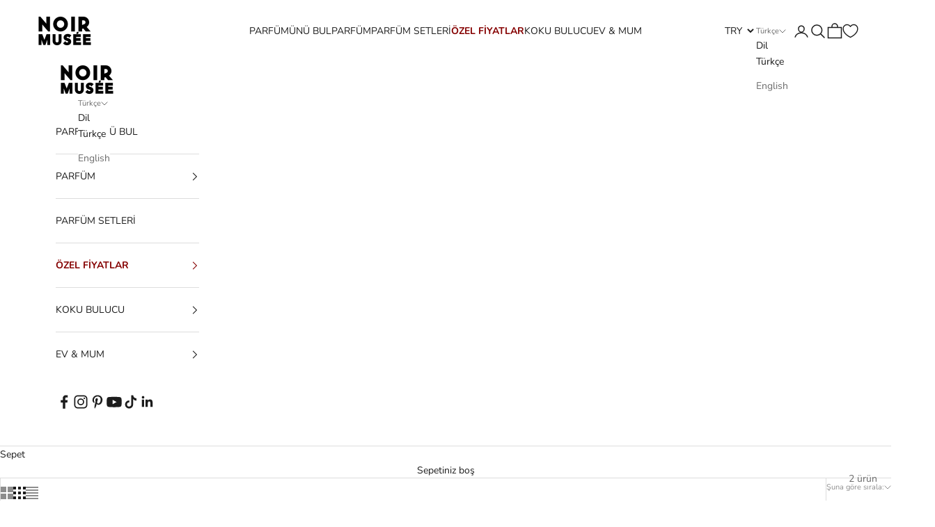

--- FILE ---
content_type: text/html; charset=utf-8
request_url: https://noirparfum.com/collections/ananas
body_size: 34325
content:
<!doctype html>

<html lang="tr" dir="ltr">
  <head>
    <!-- Google Tag Manager -->
<script async crossorigin fetchpriority="high" src="/cdn/shopifycloud/importmap-polyfill/es-modules-shim.2.4.0.js"></script>
<script>(function(w,d,s,l,i){w[l]=w[l]||[];w[l].push({'gtm.start':
new Date().getTime(),event:'gtm.js'});var f=d.getElementsByTagName(s)[0],
j=d.createElement(s),dl=l!='dataLayer'?'&l='+l:'';j.async=true;j.src=
'https://www.googletagmanager.com/gtm.js?id='+i+dl;f.parentNode.insertBefore(j,f);
})(window,document,'script','dataLayer','GTM-W83VB7HK');</script>
<!-- End Google Tag Manager -->
    <meta charset="utf-8">
    <meta name="viewport" content="width=device-width, initial-scale=1.0, height=device-height, minimum-scale=1.0, maximum-scale=5.0">

    <title>Ananas | NOIR PARFÜM</title><meta name="description" content="Tropikal ananasın enerjisiyle dans eden niş Noir Parfüm koleksiyonu. Taze, egzotik ve unisex kokularla yaz ruhunu keşfet. Benzersiz şişelerde lüks deneyim."><link rel="canonical" href="https://noirparfum.com/collections/ananas"><link rel="shortcut icon" href="//noirparfum.com/cdn/shop/files/noir-favicon_a392d34b-063b-4a65-a228-67aa69a18db0.png?v=1707909425&width=96">
      <link rel="apple-touch-icon" href="//noirparfum.com/cdn/shop/files/noir-favicon_a392d34b-063b-4a65-a228-67aa69a18db0.png?v=1707909425&width=180"><link rel="preconnect" href="https://fonts.shopifycdn.com" crossorigin><link rel="preload" href="//noirparfum.com/cdn/fonts/instrument_sans/instrumentsans_n4.db86542ae5e1596dbdb28c279ae6c2086c4c5bfa.woff2" as="font" type="font/woff2" crossorigin><link rel="preload" href="//noirparfum.com/cdn/fonts/nunito/nunito_n4.fc49103dc396b42cae9460289072d384b6c6eb63.woff2" as="font" type="font/woff2" crossorigin><meta property="og:type" content="website">
  <meta property="og:title" content="Ananas"><meta property="og:image" content="http://noirparfum.com/cdn/shop/files/NOIR_2023_LOGO_1200x628_6361ebcd-1ac7-44e4-bd1f-0ed6ea3d5ce1.jpg?v=1681149115&width=2048">
  <meta property="og:image:secure_url" content="https://noirparfum.com/cdn/shop/files/NOIR_2023_LOGO_1200x628_6361ebcd-1ac7-44e4-bd1f-0ed6ea3d5ce1.jpg?v=1681149115&width=2048">
  <meta property="og:image:width" content="1201">
  <meta property="og:image:height" content="629"><meta property="og:description" content="Tropikal ananasın enerjisiyle dans eden niş Noir Parfüm koleksiyonu. Taze, egzotik ve unisex kokularla yaz ruhunu keşfet. Benzersiz şişelerde lüks deneyim."><meta property="og:url" content="https://noirparfum.com/collections/ananas">
<meta property="og:site_name" content="NOIR"><meta name="twitter:card" content="summary"><meta name="twitter:title" content="Ananas">
  <meta name="twitter:description" content=""><meta name="twitter:image" content="https://noirparfum.com/cdn/shop/files/NOIR_2023_LOGO_1200x628_6361ebcd-1ac7-44e4-bd1f-0ed6ea3d5ce1.jpg?crop=center&height=1200&v=1681149115&width=1200">
  <meta name="twitter:image:alt" content=""><script type="application/ld+json">
  {
    "@context": "https://schema.org",
    "@type": "BreadcrumbList",
    "itemListElement": [{
        "@type": "ListItem",
        "position": 1,
        "name": "Ana Sayfa",
        "item": "https://noirparfum.com"
      },{
            "@type": "ListItem",
            "position": 2,
            "name": "Ananas",
            "item": "https://noirparfum.com/collections/ananas"
          }]
  }
</script><style>/* Typography (heading) */
  @font-face {
  font-family: "Instrument Sans";
  font-weight: 400;
  font-style: normal;
  font-display: fallback;
  src: url("//noirparfum.com/cdn/fonts/instrument_sans/instrumentsans_n4.db86542ae5e1596dbdb28c279ae6c2086c4c5bfa.woff2") format("woff2"),
       url("//noirparfum.com/cdn/fonts/instrument_sans/instrumentsans_n4.510f1b081e58d08c30978f465518799851ef6d8b.woff") format("woff");
}

@font-face {
  font-family: "Instrument Sans";
  font-weight: 400;
  font-style: italic;
  font-display: fallback;
  src: url("//noirparfum.com/cdn/fonts/instrument_sans/instrumentsans_i4.028d3c3cd8d085648c808ceb20cd2fd1eb3560e5.woff2") format("woff2"),
       url("//noirparfum.com/cdn/fonts/instrument_sans/instrumentsans_i4.7e90d82df8dee29a99237cd19cc529d2206706a2.woff") format("woff");
}

/* Typography (body) */
  @font-face {
  font-family: Nunito;
  font-weight: 400;
  font-style: normal;
  font-display: fallback;
  src: url("//noirparfum.com/cdn/fonts/nunito/nunito_n4.fc49103dc396b42cae9460289072d384b6c6eb63.woff2") format("woff2"),
       url("//noirparfum.com/cdn/fonts/nunito/nunito_n4.5d26d13beeac3116db2479e64986cdeea4c8fbdd.woff") format("woff");
}

@font-face {
  font-family: Nunito;
  font-weight: 400;
  font-style: italic;
  font-display: fallback;
  src: url("//noirparfum.com/cdn/fonts/nunito/nunito_i4.fd53bf99043ab6c570187ed42d1b49192135de96.woff2") format("woff2"),
       url("//noirparfum.com/cdn/fonts/nunito/nunito_i4.cb3876a003a73aaae5363bb3e3e99d45ec598cc6.woff") format("woff");
}

@font-face {
  font-family: Nunito;
  font-weight: 700;
  font-style: normal;
  font-display: fallback;
  src: url("//noirparfum.com/cdn/fonts/nunito/nunito_n7.37cf9b8cf43b3322f7e6e13ad2aad62ab5dc9109.woff2") format("woff2"),
       url("//noirparfum.com/cdn/fonts/nunito/nunito_n7.45cfcfadc6630011252d54d5f5a2c7c98f60d5de.woff") format("woff");
}

@font-face {
  font-family: Nunito;
  font-weight: 700;
  font-style: italic;
  font-display: fallback;
  src: url("//noirparfum.com/cdn/fonts/nunito/nunito_i7.3f8ba2027bc9ceb1b1764ecab15bae73f86c4632.woff2") format("woff2"),
       url("//noirparfum.com/cdn/fonts/nunito/nunito_i7.82bfb5f86ec77ada3c9f660da22064c2e46e1469.woff") format("woff");
}

:root {
    /* Container */
    --container-max-width: 100%;
    --container-xxs-max-width: 27.5rem; /* 440px */
    --container-xs-max-width: 42.5rem; /* 680px */
    --container-sm-max-width: 61.25rem; /* 980px */
    --container-md-max-width: 71.875rem; /* 1150px */
    --container-lg-max-width: 78.75rem; /* 1260px */
    --container-xl-max-width: 85rem; /* 1360px */
    --container-gutter: 1.25rem;

    --section-vertical-spacing: 2.5rem;
    --section-vertical-spacing-tight:2.5rem;

    --section-stack-gap:2.25rem;
    --section-stack-gap-tight:2.25rem;

    /* Form settings */
    --form-gap: 1.25rem; /* Gap between fieldset and submit button */
    --fieldset-gap: 1rem; /* Gap between each form input within a fieldset */
    --form-control-gap: 0.625rem; /* Gap between input and label (ignored for floating label) */
    --checkbox-control-gap: 0.75rem; /* Horizontal gap between checkbox and its associated label */
    --input-padding-block: 0.65rem; /* Vertical padding for input, textarea and native select */
    --input-padding-inline: 0.8rem; /* Horizontal padding for input, textarea and native select */
    --checkbox-size: 0.875rem; /* Size (width and height) for checkbox */

    /* Other sizes */
    --sticky-area-height: calc(var(--announcement-bar-is-sticky, 0) * var(--announcement-bar-height, 0px) + var(--header-is-sticky, 0) * var(--header-is-visible, 1) * var(--header-height, 0px));

    /* RTL support */
    --transform-logical-flip: 1;
    --transform-origin-start: left;
    --transform-origin-end: right;

    /**
     * ---------------------------------------------------------------------
     * TYPOGRAPHY
     * ---------------------------------------------------------------------
     */

    /* Font properties */
    --heading-font-family: "Instrument Sans", sans-serif;
    --heading-font-weight: 400;
    --heading-font-style: normal;
    --heading-text-transform: uppercase;
    --heading-letter-spacing: 0.18em;
    --text-font-family: Nunito, sans-serif;
    --text-font-weight: 400;
    --text-font-style: normal;
    --text-letter-spacing: 0.0em;
    --button-font: var(--text-font-style) var(--text-font-weight) var(--text-sm) / 1.65 var(--text-font-family);
    --button-text-transform: uppercase;
    --button-letter-spacing: 0.18em;

    /* Font sizes */--text-heading-size-factor: 1;
    --text-h1: max(0.6875rem, clamp(1.375rem, 1.146341463414634rem + 0.975609756097561vw, 2rem) * var(--text-heading-size-factor));
    --text-h2: max(0.6875rem, clamp(1.25rem, 1.0670731707317074rem + 0.7804878048780488vw, 1.75rem) * var(--text-heading-size-factor));
    --text-h3: max(0.6875rem, clamp(1.125rem, 1.0335365853658536rem + 0.3902439024390244vw, 1.375rem) * var(--text-heading-size-factor));
    --text-h4: max(0.6875rem, clamp(1rem, 0.9542682926829268rem + 0.1951219512195122vw, 1.125rem) * var(--text-heading-size-factor));
    --text-h5: calc(0.875rem * var(--text-heading-size-factor));
    --text-h6: calc(0.75rem * var(--text-heading-size-factor));

    --text-xs: 0.75rem;
    --text-sm: 0.8125rem;
    --text-base: 0.875rem;
    --text-lg: 1.0rem;
    --text-xl: 1.125rem;

    /* Rounded variables (used for border radius) */
    --rounded-full: 9999px;
    --button-border-radius: 0.0rem;
    --input-border-radius: 0.0rem;

    /* Box shadow */
    --shadow-sm: 0 2px 8px rgb(0 0 0 / 0.05);
    --shadow: 0 5px 15px rgb(0 0 0 / 0.05);
    --shadow-md: 0 5px 30px rgb(0 0 0 / 0.05);
    --shadow-block: px px px rgb(var(--text-primary) / 0.0);

    /**
     * ---------------------------------------------------------------------
     * OTHER
     * ---------------------------------------------------------------------
     */

    --checkmark-svg-url: url(//noirparfum.com/cdn/shop/t/57/assets/checkmark.svg?v=77552481021870063511744893196);
    --cursor-zoom-in-svg-url: url(//noirparfum.com/cdn/shop/t/57/assets/cursor-zoom-in.svg?v=112480252220988712521748863459);
  }

  [dir="rtl"]:root {
    /* RTL support */
    --transform-logical-flip: -1;
    --transform-origin-start: right;
    --transform-origin-end: left;
  }

  @media screen and (min-width: 700px) {
    :root {
      /* Typography (font size) */
      --text-xs: 0.75rem;
      --text-sm: 0.8125rem;
      --text-base: 0.875rem;
      --text-lg: 1.0rem;
      --text-xl: 1.25rem;

      /* Spacing settings */
      --container-gutter: 2rem;
    }
  }

  @media screen and (min-width: 1000px) {
    :root {
      /* Spacing settings */
      --container-gutter: 3rem;

      --section-vertical-spacing: 4rem;
      --section-vertical-spacing-tight: 4rem;

      --section-stack-gap:3rem;
      --section-stack-gap-tight:3rem;
    }
  }:root {/* Overlay used for modal */
    --page-overlay: 0 0 0 / 0.4;

    /* We use the first scheme background as default */
    --page-background: ;

    /* Product colors */
    --on-sale-text: 227 44 43;
    --on-sale-badge-background: 227 44 43;
    --on-sale-badge-text: 255 255 255;
    --sold-out-badge-background: 239 239 239;
    --sold-out-badge-text: 0 0 0 / 0.65;
    --custom-badge-background: 28 28 28;
    --custom-badge-text: 255 255 255;
    --star-color: 28 28 28;

    /* Status colors */
    --success-background: 212 227 203;
    --success-text: 48 122 7;
    --warning-background: 253 241 224;
    --warning-text: 237 138 0;
    --error-background: 243 204 204;
    --error-text: 203 43 43;
  }.color-scheme--scheme-1 {
      /* Color settings */--accent: 28 28 28;
      --text-color: 28 28 28;
      --background: 255 255 255 / 1.0;
      --background-without-opacity: 255 255 255;
      --background-gradient: ;--border-color: 221 221 221;/* Button colors */
      --button-background: 28 28 28;
      --button-text-color: 255 255 255;

      /* Circled buttons */
      --circle-button-background: 255 255 255;
      --circle-button-text-color: 28 28 28;
    }.shopify-section:has(.section-spacing.color-scheme--bg-54922f2e920ba8346f6dc0fba343d673) + .shopify-section:has(.section-spacing.color-scheme--bg-54922f2e920ba8346f6dc0fba343d673:not(.bordered-section)) .section-spacing {
      padding-block-start: 0;
    }.color-scheme--scheme-2 {
      /* Color settings */--accent: 28 28 28;
      --text-color: 28 28 28;
      --background: 255 255 255 / 1.0;
      --background-without-opacity: 255 255 255;
      --background-gradient: ;--border-color: 221 221 221;/* Button colors */
      --button-background: 28 28 28;
      --button-text-color: 255 255 255;

      /* Circled buttons */
      --circle-button-background: 255 255 255;
      --circle-button-text-color: 28 28 28;
    }.shopify-section:has(.section-spacing.color-scheme--bg-54922f2e920ba8346f6dc0fba343d673) + .shopify-section:has(.section-spacing.color-scheme--bg-54922f2e920ba8346f6dc0fba343d673:not(.bordered-section)) .section-spacing {
      padding-block-start: 0;
    }.color-scheme--scheme-3 {
      /* Color settings */--accent: 255 255 255;
      --text-color: 255 255 255;
      --background: 28 28 28 / 1.0;
      --background-without-opacity: 28 28 28;
      --background-gradient: ;--border-color: 62 62 62;/* Button colors */
      --button-background: 255 255 255;
      --button-text-color: 28 28 28;

      /* Circled buttons */
      --circle-button-background: 255 255 255;
      --circle-button-text-color: 28 28 28;
    }.shopify-section:has(.section-spacing.color-scheme--bg-c1f8cb21047e4797e94d0969dc5d1e44) + .shopify-section:has(.section-spacing.color-scheme--bg-c1f8cb21047e4797e94d0969dc5d1e44:not(.bordered-section)) .section-spacing {
      padding-block-start: 0;
    }.color-scheme--scheme-4 {
      /* Color settings */--accent: 255 255 255;
      --text-color: 255 255 255;
      --background: 0 0 0 / 0.0;
      --background-without-opacity: 0 0 0;
      --background-gradient: ;--border-color: 255 255 255;/* Button colors */
      --button-background: 255 255 255;
      --button-text-color: 28 28 28;

      /* Circled buttons */
      --circle-button-background: 255 255 255;
      --circle-button-text-color: 28 28 28;
    }.shopify-section:has(.section-spacing.color-scheme--bg-3671eee015764974ee0aef1536023e0f) + .shopify-section:has(.section-spacing.color-scheme--bg-3671eee015764974ee0aef1536023e0f:not(.bordered-section)) .section-spacing {
      padding-block-start: 0;
    }.color-scheme--dialog {
      /* Color settings */--accent: 28 28 28;
      --text-color: 28 28 28;
      --background: 255 255 255 / 1.0;
      --background-without-opacity: 255 255 255;
      --background-gradient: ;--border-color: 221 221 221;/* Button colors */
      --button-background: 28 28 28;
      --button-text-color: 255 255 255;

      /* Circled buttons */
      --circle-button-background: 255 255 255;
      --circle-button-text-color: 28 28 28;
    }
</style><script>
  // This allows to expose several variables to the global scope, to be used in scripts
  window.themeVariables = {
    settings: {
      showPageTransition: null,
      pageType: "collection",
      moneyFormat: "\u003cspan class='money'\u003e{{amount}}\u003c\/span\u003e",
      moneyWithCurrencyFormat: "\u003cspan class='money'\u003e{{amount}} TL\u003c\/span\u003e",
      currencyCodeEnabled: true,
      cartType: "drawer",
      staggerMenuApparition: true
    },

    strings: {
      addedToCart: "Sepetinize eklendi!",
      closeGallery: "Galeriyi kapat",
      zoomGallery: "Yakınlaştır",
      errorGallery: "Resim yüklenemiyor",
      shippingEstimatorNoResults: "Üzgünüz, adresinize gönderi yapamıyoruz.",
      shippingEstimatorOneResult: "Adresiniz için bir gönderi seçeneği bulunuyor:",
      shippingEstimatorMultipleResults: "Adresiniz için birden çok gönderi seçeneği bulunuyor:",
      shippingEstimatorError: "Gönderi seçenekleri getirilirken bir veya daha fazla hata oluştu:",
      next: "İleri",
      previous: "Geri"
    },

    mediaQueries: {
      'sm': 'screen and (min-width: 700px)',
      'md': 'screen and (min-width: 1000px)',
      'lg': 'screen and (min-width: 1150px)',
      'xl': 'screen and (min-width: 1400px)',
      '2xl': 'screen and (min-width: 1600px)',
      'sm-max': 'screen and (max-width: 699px)',
      'md-max': 'screen and (max-width: 999px)',
      'lg-max': 'screen and (max-width: 1149px)',
      'xl-max': 'screen and (max-width: 1399px)',
      '2xl-max': 'screen and (max-width: 1599px)',
      'motion-safe': '(prefers-reduced-motion: no-preference)',
      'motion-reduce': '(prefers-reduced-motion: reduce)',
      'supports-hover': 'screen and (pointer: fine)',
      'supports-touch': 'screen and (hover: none)'
    }
  };</script><script type="importmap">{
        "imports": {
          "vendor": "//noirparfum.com/cdn/shop/t/57/assets/vendor.min.js?v=118757129943152772801745245572",
          "theme": "//noirparfum.com/cdn/shop/t/57/assets/theme.js?v=120688118179581468051745245571",
          "photoswipe": "//noirparfum.com/cdn/shop/t/57/assets/photoswipe.min.js?v=13374349288281597431744893176"
        }
      }
    </script>

    <script type="module" src="//noirparfum.com/cdn/shop/t/57/assets/vendor.min.js?v=118757129943152772801745245572"></script>
    <script type="module" src="//noirparfum.com/cdn/shop/t/57/assets/theme.js?v=120688118179581468051745245571"></script>

    <script>window.performance && window.performance.mark && window.performance.mark('shopify.content_for_header.start');</script><meta name="google-site-verification" content="evkwUK1eswRELrKW3I4P7P4kSoIR0OlPSb9wIq8cOLI">
<meta name="facebook-domain-verification" content="jjlwpfo46tg7par8wanijoo3wsyqat">
<meta name="google-site-verification" content="nGUzULfONEw63WmrAJA12Nte9J-It70SDr8B1JyW9f8">
<meta id="shopify-digital-wallet" name="shopify-digital-wallet" content="/56532828183/digital_wallets/dialog">
<link rel="alternate" type="application/atom+xml" title="Feed" href="/collections/ananas.atom" />
<link rel="alternate" hreflang="x-default" href="https://noirparfum.com/collections/ananas">
<link rel="alternate" hreflang="en" href="https://noirparfum.com/en/collections/ananas">
<link rel="alternate" type="application/json+oembed" href="https://noirparfum.com/collections/ananas.oembed">
<script async="async" src="/checkouts/internal/preloads.js?locale=tr-TR"></script>
<script id="shopify-features" type="application/json">{"accessToken":"de21f0174b46bff999d173b226347dae","betas":["rich-media-storefront-analytics"],"domain":"noirparfum.com","predictiveSearch":true,"shopId":56532828183,"locale":"tr"}</script>
<script>var Shopify = Shopify || {};
Shopify.shop = "noirparfum.myshopify.com";
Shopify.locale = "tr";
Shopify.currency = {"active":"TRY","rate":"1.0"};
Shopify.country = "TR";
Shopify.theme = {"name":"Prestige-15.05","id":166216466455,"schema_name":"Prestige","schema_version":"10.7.0","theme_store_id":855,"role":"main"};
Shopify.theme.handle = "null";
Shopify.theme.style = {"id":null,"handle":null};
Shopify.cdnHost = "noirparfum.com/cdn";
Shopify.routes = Shopify.routes || {};
Shopify.routes.root = "/";</script>
<script type="module">!function(o){(o.Shopify=o.Shopify||{}).modules=!0}(window);</script>
<script>!function(o){function n(){var o=[];function n(){o.push(Array.prototype.slice.apply(arguments))}return n.q=o,n}var t=o.Shopify=o.Shopify||{};t.loadFeatures=n(),t.autoloadFeatures=n()}(window);</script>
<script id="shop-js-analytics" type="application/json">{"pageType":"collection"}</script>
<script defer="defer" async type="module" src="//noirparfum.com/cdn/shopifycloud/shop-js/modules/v2/client.init-shop-cart-sync_7XNLChTZ.tr.esm.js"></script>
<script defer="defer" async type="module" src="//noirparfum.com/cdn/shopifycloud/shop-js/modules/v2/chunk.common_AGIm5A2p.esm.js"></script>
<script type="module">
  await import("//noirparfum.com/cdn/shopifycloud/shop-js/modules/v2/client.init-shop-cart-sync_7XNLChTZ.tr.esm.js");
await import("//noirparfum.com/cdn/shopifycloud/shop-js/modules/v2/chunk.common_AGIm5A2p.esm.js");

  window.Shopify.SignInWithShop?.initShopCartSync?.({"fedCMEnabled":true,"windoidEnabled":true});

</script>
<script>(function() {
  var isLoaded = false;
  function asyncLoad() {
    if (isLoaded) return;
    isLoaded = true;
    var urls = ["https:\/\/cdn.shopify.com\/s\/files\/1\/0565\/3282\/8183\/t\/2\/assets\/ginit.js?v=1670184237\u0026shop=noirparfum.myshopify.com","https:\/\/cdn.nfcube.com\/f693c3537196aeb74edc643db3257955.js?shop=noirparfum.myshopify.com","https:\/\/cdn.shopify.com\/s\/files\/1\/0565\/3282\/8183\/t\/10\/assets\/doubly.js?v=1699960826\u0026shop=noirparfum.myshopify.com","https:\/\/static.klaviyo.com\/onsite\/js\/klaviyo.js?company_id=X5Kwdy\u0026shop=noirparfum.myshopify.com","https:\/\/app.tncapp.com\/get_script\/dd91509c3ded11ef90a6c6f6f212930e.js?v=751646\u0026shop=noirparfum.myshopify.com"];
    for (var i = 0; i < urls.length; i++) {
      var s = document.createElement('script');
      s.type = 'text/javascript';
      s.async = true;
      s.src = urls[i];
      var x = document.getElementsByTagName('script')[0];
      x.parentNode.insertBefore(s, x);
    }
  };
  if(window.attachEvent) {
    window.attachEvent('onload', asyncLoad);
  } else {
    window.addEventListener('load', asyncLoad, false);
  }
})();</script>
<script id="__st">var __st={"a":56532828183,"offset":10800,"reqid":"9bf087fb-736e-4e33-9a0a-098ed0ce8665-1763074871","pageurl":"noirparfum.com\/collections\/ananas","u":"1de526980f24","p":"collection","rtyp":"collection","rid":460304744471};</script>
<script>window.ShopifyPaypalV4VisibilityTracking = true;</script>
<script id="captcha-bootstrap">!function(){'use strict';const t='contact',e='account',n='new_comment',o=[[t,t],['blogs',n],['comments',n],[t,'customer']],c=[[e,'customer_login'],[e,'guest_login'],[e,'recover_customer_password'],[e,'create_customer']],r=t=>t.map((([t,e])=>`form[action*='/${t}']:not([data-nocaptcha='true']) input[name='form_type'][value='${e}']`)).join(','),a=t=>()=>t?[...document.querySelectorAll(t)].map((t=>t.form)):[];function s(){const t=[...o],e=r(t);return a(e)}const i='password',u='form_key',d=['recaptcha-v3-token','g-recaptcha-response','h-captcha-response',i],f=()=>{try{return window.sessionStorage}catch{return}},m='__shopify_v',_=t=>t.elements[u];function p(t,e,n=!1){try{const o=window.sessionStorage,c=JSON.parse(o.getItem(e)),{data:r}=function(t){const{data:e,action:n}=t;return t[m]||n?{data:e,action:n}:{data:t,action:n}}(c);for(const[e,n]of Object.entries(r))t.elements[e]&&(t.elements[e].value=n);n&&o.removeItem(e)}catch(o){console.error('form repopulation failed',{error:o})}}const l='form_type',E='cptcha';function T(t){t.dataset[E]=!0}const w=window,h=w.document,L='Shopify',v='ce_forms',y='captcha';let A=!1;((t,e)=>{const n=(g='f06e6c50-85a8-45c8-87d0-21a2b65856fe',I='https://cdn.shopify.com/shopifycloud/storefront-forms-hcaptcha/ce_storefront_forms_captcha_hcaptcha.v1.5.2.iife.js',D={infoText:'hCaptcha ile korunuyor',privacyText:'Gizlilik',termsText:'Koşullar'},(t,e,n)=>{const o=w[L][v],c=o.bindForm;if(c)return c(t,g,e,D).then(n);var r;o.q.push([[t,g,e,D],n]),r=I,A||(h.body.append(Object.assign(h.createElement('script'),{id:'captcha-provider',async:!0,src:r})),A=!0)});var g,I,D;w[L]=w[L]||{},w[L][v]=w[L][v]||{},w[L][v].q=[],w[L][y]=w[L][y]||{},w[L][y].protect=function(t,e){n(t,void 0,e),T(t)},Object.freeze(w[L][y]),function(t,e,n,w,h,L){const[v,y,A,g]=function(t,e,n){const i=e?o:[],u=t?c:[],d=[...i,...u],f=r(d),m=r(i),_=r(d.filter((([t,e])=>n.includes(e))));return[a(f),a(m),a(_),s()]}(w,h,L),I=t=>{const e=t.target;return e instanceof HTMLFormElement?e:e&&e.form},D=t=>v().includes(t);t.addEventListener('submit',(t=>{const e=I(t);if(!e)return;const n=D(e)&&!e.dataset.hcaptchaBound&&!e.dataset.recaptchaBound,o=_(e),c=g().includes(e)&&(!o||!o.value);(n||c)&&t.preventDefault(),c&&!n&&(function(t){try{if(!f())return;!function(t){const e=f();if(!e)return;const n=_(t);if(!n)return;const o=n.value;o&&e.removeItem(o)}(t);const e=Array.from(Array(32),(()=>Math.random().toString(36)[2])).join('');!function(t,e){_(t)||t.append(Object.assign(document.createElement('input'),{type:'hidden',name:u})),t.elements[u].value=e}(t,e),function(t,e){const n=f();if(!n)return;const o=[...t.querySelectorAll(`input[type='${i}']`)].map((({name:t})=>t)),c=[...d,...o],r={};for(const[a,s]of new FormData(t).entries())c.includes(a)||(r[a]=s);n.setItem(e,JSON.stringify({[m]:1,action:t.action,data:r}))}(t,e)}catch(e){console.error('failed to persist form',e)}}(e),e.submit())}));const S=(t,e)=>{t&&!t.dataset[E]&&(n(t,e.some((e=>e===t))),T(t))};for(const o of['focusin','change'])t.addEventListener(o,(t=>{const e=I(t);D(e)&&S(e,y())}));const B=e.get('form_key'),M=e.get(l),P=B&&M;t.addEventListener('DOMContentLoaded',(()=>{const t=y();if(P)for(const e of t)e.elements[l].value===M&&p(e,B);[...new Set([...A(),...v().filter((t=>'true'===t.dataset.shopifyCaptcha))])].forEach((e=>S(e,t)))}))}(h,new URLSearchParams(w.location.search),n,t,e,['guest_login'])})(!0,!0)}();</script>
<script integrity="sha256-52AcMU7V7pcBOXWImdc/TAGTFKeNjmkeM1Pvks/DTgc=" data-source-attribution="shopify.loadfeatures" defer="defer" src="//noirparfum.com/cdn/shopifycloud/storefront/assets/storefront/load_feature-81c60534.js" crossorigin="anonymous"></script>
<script data-source-attribution="shopify.dynamic_checkout.dynamic.init">var Shopify=Shopify||{};Shopify.PaymentButton=Shopify.PaymentButton||{isStorefrontPortableWallets:!0,init:function(){window.Shopify.PaymentButton.init=function(){};var t=document.createElement("script");t.src="https://noirparfum.com/cdn/shopifycloud/portable-wallets/latest/portable-wallets.tr.js",t.type="module",document.head.appendChild(t)}};
</script>
<script data-source-attribution="shopify.dynamic_checkout.buyer_consent">
  function portableWalletsHideBuyerConsent(e){var t=document.getElementById("shopify-buyer-consent"),n=document.getElementById("shopify-subscription-policy-button");t&&n&&(t.classList.add("hidden"),t.setAttribute("aria-hidden","true"),n.removeEventListener("click",e))}function portableWalletsShowBuyerConsent(e){var t=document.getElementById("shopify-buyer-consent"),n=document.getElementById("shopify-subscription-policy-button");t&&n&&(t.classList.remove("hidden"),t.removeAttribute("aria-hidden"),n.addEventListener("click",e))}window.Shopify?.PaymentButton&&(window.Shopify.PaymentButton.hideBuyerConsent=portableWalletsHideBuyerConsent,window.Shopify.PaymentButton.showBuyerConsent=portableWalletsShowBuyerConsent);
</script>
<script data-source-attribution="shopify.dynamic_checkout.cart.bootstrap">document.addEventListener("DOMContentLoaded",(function(){function t(){return document.querySelector("shopify-accelerated-checkout-cart, shopify-accelerated-checkout")}if(t())Shopify.PaymentButton.init();else{new MutationObserver((function(e,n){t()&&(Shopify.PaymentButton.init(),n.disconnect())})).observe(document.body,{childList:!0,subtree:!0})}}));
</script>

<script>window.performance && window.performance.mark && window.performance.mark('shopify.content_for_header.end');</script>
<link href="//noirparfum.com/cdn/shop/t/57/assets/theme.css?v=179096166813140692741748883361" rel="stylesheet" type="text/css" media="all" /><link href="//noirparfum.com/cdn/shop/t/57/assets/nodus.css?v=26339864820744248871748523638" rel="stylesheet" type="text/css" media="all" /><!-- BEGIN app block: shopify://apps/tnc-terms-checkbox/blocks/app-embed/2b45c8fb-5ee2-4392-8a72-b663da1d38ad -->
<script async src="https://app.tncapp.com/get_script/?shop_url=noirparfum.myshopify.com"></script>


<!-- END app block --><!-- BEGIN app block: shopify://apps/klaviyo-email-marketing-sms/blocks/klaviyo-onsite-embed/2632fe16-c075-4321-a88b-50b567f42507 -->












  <script async src="https://static.klaviyo.com/onsite/js/X5Kwdy/klaviyo.js?company_id=X5Kwdy"></script>
  <script>!function(){if(!window.klaviyo){window._klOnsite=window._klOnsite||[];try{window.klaviyo=new Proxy({},{get:function(n,i){return"push"===i?function(){var n;(n=window._klOnsite).push.apply(n,arguments)}:function(){for(var n=arguments.length,o=new Array(n),w=0;w<n;w++)o[w]=arguments[w];var t="function"==typeof o[o.length-1]?o.pop():void 0,e=new Promise((function(n){window._klOnsite.push([i].concat(o,[function(i){t&&t(i),n(i)}]))}));return e}}})}catch(n){window.klaviyo=window.klaviyo||[],window.klaviyo.push=function(){var n;(n=window._klOnsite).push.apply(n,arguments)}}}}();</script>

  




  <script>
    window.klaviyoReviewsProductDesignMode = false
  </script>



  <!-- BEGIN app snippet: customer-hub-data --><script>
  if (!window.customerHub) {
    window.customerHub = {};
  }
  window.customerHub.storefrontRoutes = {
    login: "/account/login?return_url=%2F%23k-hub",
    register: "/account/register?return_url=%2F%23k-hub",
    logout: "/account/logout",
    profile: "/account",
    addresses: "/account/addresses",
  };
  
  window.customerHub.userId = null;
  
  window.customerHub.storeDomain = "noirparfum.myshopify.com";

  

  
    window.customerHub.storeLocale = {
        currentLanguage: 'tr',
        currentCountry: 'TR',
        availableLanguages: [
          
            {
              iso_code: 'tr',
              endonym_name: 'Türkçe'
            },
          
            {
              iso_code: 'en',
              endonym_name: 'English'
            }
          
        ],
        availableCountries: [
          
            {
              iso_code: 'DE',
              name: 'Almanya',
              currency_code: 'TRY'
            },
          
            {
              iso_code: 'US',
              name: 'Amerika Birleşik Devletleri',
              currency_code: 'TRY'
            },
          
            {
              iso_code: 'AU',
              name: 'Avustralya',
              currency_code: 'TRY'
            },
          
            {
              iso_code: 'AT',
              name: 'Avusturya',
              currency_code: 'TRY'
            },
          
            {
              iso_code: 'AZ',
              name: 'Azerbaycan',
              currency_code: 'TRY'
            },
          
            {
              iso_code: 'BH',
              name: 'Bahreyn',
              currency_code: 'TRY'
            },
          
            {
              iso_code: 'BE',
              name: 'Belçika',
              currency_code: 'TRY'
            },
          
            {
              iso_code: 'AE',
              name: 'Birleşik Arap Emirlikleri',
              currency_code: 'TRY'
            },
          
            {
              iso_code: 'GB',
              name: 'Birleşik Krallık',
              currency_code: 'TRY'
            },
          
            {
              iso_code: 'BA',
              name: 'Bosna-Hersek',
              currency_code: 'TRY'
            },
          
            {
              iso_code: 'BG',
              name: 'Bulgaristan',
              currency_code: 'TRY'
            },
          
            {
              iso_code: 'CZ',
              name: 'Çekya',
              currency_code: 'TRY'
            },
          
            {
              iso_code: 'DK',
              name: 'Danimarka',
              currency_code: 'TRY'
            },
          
            {
              iso_code: 'MA',
              name: 'Fas',
              currency_code: 'TRY'
            },
          
            {
              iso_code: 'FR',
              name: 'Fransa',
              currency_code: 'TRY'
            },
          
            {
              iso_code: 'GH',
              name: 'Gana',
              currency_code: 'TRY'
            },
          
            {
              iso_code: 'GN',
              name: 'Gine',
              currency_code: 'TRY'
            },
          
            {
              iso_code: 'ZA',
              name: 'Güney Afrika',
              currency_code: 'TRY'
            },
          
            {
              iso_code: 'IN',
              name: 'Hindistan',
              currency_code: 'TRY'
            },
          
            {
              iso_code: 'HR',
              name: 'Hırvatistan',
              currency_code: 'TRY'
            },
          
            {
              iso_code: 'NL',
              name: 'Hollanda',
              currency_code: 'TRY'
            },
          
            {
              iso_code: 'IQ',
              name: 'Irak',
              currency_code: 'TRY'
            },
          
            {
              iso_code: 'ES',
              name: 'İspanya',
              currency_code: 'TRY'
            },
          
            {
              iso_code: 'IL',
              name: 'İsrail',
              currency_code: 'TRY'
            },
          
            {
              iso_code: 'SE',
              name: 'İsveç',
              currency_code: 'TRY'
            },
          
            {
              iso_code: 'CH',
              name: 'İsviçre',
              currency_code: 'TRY'
            },
          
            {
              iso_code: 'IT',
              name: 'İtalya',
              currency_code: 'TRY'
            },
          
            {
              iso_code: 'JM',
              name: 'Jamaika',
              currency_code: 'TRY'
            },
          
            {
              iso_code: 'JP',
              name: 'Japonya',
              currency_code: 'TRY'
            },
          
            {
              iso_code: 'CM',
              name: 'Kamerun',
              currency_code: 'TRY'
            },
          
            {
              iso_code: 'CA',
              name: 'Kanada',
              currency_code: 'TRY'
            },
          
            {
              iso_code: 'QA',
              name: 'Katar',
              currency_code: 'TRY'
            },
          
            {
              iso_code: 'KW',
              name: 'Kuveyt',
              currency_code: 'TRY'
            },
          
            {
              iso_code: 'LY',
              name: 'Libya',
              currency_code: 'TRY'
            },
          
            {
              iso_code: 'LI',
              name: 'Liechtenstein',
              currency_code: 'TRY'
            },
          
            {
              iso_code: 'LT',
              name: 'Litvanya',
              currency_code: 'TRY'
            },
          
            {
              iso_code: 'LB',
              name: 'Lübnan',
              currency_code: 'TRY'
            },
          
            {
              iso_code: 'LU',
              name: 'Lüksemburg',
              currency_code: 'TRY'
            },
          
            {
              iso_code: 'HU',
              name: 'Macaristan',
              currency_code: 'TRY'
            },
          
            {
              iso_code: 'EG',
              name: 'Mısır',
              currency_code: 'TRY'
            },
          
            {
              iso_code: 'MC',
              name: 'Monako',
              currency_code: 'TRY'
            },
          
            {
              iso_code: 'NG',
              name: 'Nijerya',
              currency_code: 'TRY'
            },
          
            {
              iso_code: 'PL',
              name: 'Polonya',
              currency_code: 'TRY'
            },
          
            {
              iso_code: 'PT',
              name: 'Portekiz',
              currency_code: 'TRY'
            },
          
            {
              iso_code: 'RU',
              name: 'Rusya',
              currency_code: 'TRY'
            },
          
            {
              iso_code: 'SN',
              name: 'Senegal',
              currency_code: 'TRY'
            },
          
            {
              iso_code: 'SG',
              name: 'Singapur',
              currency_code: 'TRY'
            },
          
            {
              iso_code: 'SA',
              name: 'Suudi Arabistan',
              currency_code: 'TRY'
            },
          
            {
              iso_code: 'TR',
              name: 'Türkiye',
              currency_code: 'TRY'
            },
          
            {
              iso_code: 'UA',
              name: 'Ukrayna',
              currency_code: 'TRY'
            },
          
            {
              iso_code: 'GR',
              name: 'Yunanistan',
              currency_code: 'TRY'
            }
          
        ]
    };
  
</script>
<!-- END app snippet -->
  <!-- BEGIN app snippet: customer-hub-localization-form-injection --><div style="display: none">
  <localization-form>
  <form method="post" action="/localization" id="localization_form" accept-charset="UTF-8" class="shopify-localization-form" enctype="multipart/form-data"><input type="hidden" name="form_type" value="localization" /><input type="hidden" name="utf8" value="✓" /><input type="hidden" name="_method" value="put" /><input type="hidden" name="return_to" value="/collections/ananas" />
    <input type="hidden" id="CustomerHubLanguageCodeSelector" name="language_code" value="tr" />
    <input type="hidden" id="CustomerHubCountryCodeSelector" name="country_code" value="TR" />
  </form>
  </localization-form>
</div><!-- END app snippet -->





<!-- END app block --><!-- BEGIN app block: shopify://apps/beast-currency-converter/blocks/doubly/267afa86-a419-4d5b-a61b-556038e7294d -->


	<script>
		var DoublyGlobalCurrency, catchXHR = true, bccAppVersion = 1;
       	var DoublyGlobal = {
			theme : 'no_theme',
			spanClass : 'money',
			cookieName : '_g1716980182',
			ratesUrl :  'https://init.grizzlyapps.com/9e32c84f0db4f7b1eb40c32bdb0bdea9',
			geoUrl : 'https://currency.grizzlyapps.com/83d400c612f9a099fab8f76dcab73a48',
			shopCurrency : 'TRY',
            allowedCurrencies : '["TRY","USD","EUR","GBP","CAD"]',
			countriesJSON : '[]',
			currencyMessage : 'All orders are processed in TRY. While the content of your cart is currently displayed in <span class="selected-currency"></span>, you will checkout using TRY at the most current exchange rate.',
            currencyFormat : 'money_with_currency_format',
			euroFormat : 'amount',
            removeDecimals : 0,
            roundDecimals : 0,
            roundTo : '99',
            autoSwitch : 0,
			showPriceOnHover : 0,
            showCurrencyMessage : false,
			hideConverter : '0',
			forceJqueryLoad : false,
			beeketing : true,
			themeScript : '',
			customerScriptBefore : '',
			customerScriptAfter : '',
			debug: false
		};

		<!-- inline script: fixes + various plugin js functions -->
		DoublyGlobal.themeScript = "if(DoublyGlobal.debug) debugger;function addDoublyMessage() { if (jQueryGrizzly('form.Cart.Drawer__Content .doubly-message').length==0) { jQueryGrizzly('form.Cart.Drawer__Content .Drawer__Footer button.Cart__Checkout.Button').first().before('<div class=\"doubly-message\"><\/div>'); } if (jQueryGrizzly('form.Cart .doubly-message').length==0) { jQueryGrizzly('form.Cart>.Cart__ItemList').after('<div class=\"doubly-message\"><\/div>'); } } addDoublyMessage(); jQueryGrizzly('head').append('<style> .doubly-float .doubly-nice-select::after, .doubly-wrapper .doubly-nice-select::after { border-color:#403F3F !important; } <\/style>'); function quantityConversion() { jQueryGrizzly('.CartItem__Actions>.CartItem__Remove, .CartItem__QuantitySelector .QuantitySelector>a, .CartItem__QuantitySelector .QuantitySelector>input').unbind('click.changeCurrency touchend.changeCurrency'); jQueryGrizzly('.CartItem__Actions>.CartItem__Remove, .CartItem__QuantitySelector .QuantitySelector>a, .CartItem__QuantitySelector .QuantitySelector>input').bind('click.changeCurrency touchend.changeCurrency' , function() { setTimeout(function(){ DoublyCurrency.convertAll(jQueryGrizzly('[name=doubly-currencies]').val()); initExtraFeatures(); quantityConversion(); },500); setTimeout(function(){ addDoublyMessage(); DoublyCurrency.convertAll(jQueryGrizzly('[name=doubly-currencies]').val()); initExtraFeatures(); quantityConversion(); },1000); setTimeout(function(){ addDoublyMessage(); DoublyCurrency.convertAll(jQueryGrizzly('[name=doubly-currencies]').val()); initExtraFeatures(); quantityConversion(); },1500); setTimeout(function(){ addDoublyMessage(); DoublyCurrency.convertAll(jQueryGrizzly('[name=doubly-currencies]').val()); initExtraFeatures(); quantityConversion(); },3000); }); } function setBuyButtonBindings() { jQueryGrizzly('.ProductForm button.ProductForm__AddToCart, #section-header .Header__Icon[href=\"\/cart\"], #section-header .Heading[href=\"\/cart\"]').unbind('click.changeCurrency touchend.changeCurrency'); jQueryGrizzly('.ProductForm button.ProductForm__AddToCart, #section-header .Header__Icon[href=\"\/cart\"], #section-header .Heading[href=\"\/cart\"]').bind('click.changeCurrency touchend.changeCurrency', function() { setTimeout(function(){ addDoublyMessage(); DoublyCurrency.convertAll(jQueryGrizzly('[name=doubly-currencies]').val()); initExtraFeatures(); quantityConversion(); },1000); setTimeout(function(){ addDoublyMessage(); DoublyCurrency.convertAll(jQueryGrizzly('[name=doubly-currencies]').val()); initExtraFeatures(); quantityConversion(); },1500); setTimeout(function(){ addDoublyMessage(); DoublyCurrency.convertAll(jQueryGrizzly('[name=doubly-currencies]').val()); initExtraFeatures(); quantityConversion(); },2000); setTimeout(function(){ addDoublyMessage(); DoublyCurrency.convertAll(jQueryGrizzly('[name=doubly-currencies]').val()); initExtraFeatures(); quantityConversion(); },2500); }); quantityConversion(); } setTimeout(function(){ setBuyButtonBindings(); jQueryGrizzly('.OptionSelector .Popover__Content .Popover__ValueList .Popover__Value').unbind('click.changeCurrency touchened.changeCurrency'); jQueryGrizzly('.OptionSelector .Popover__Content .Popover__ValueList .Popover__Value').bind('click.changeCurrency touchened.changeCurrency', function() { setTimeout(function(){ setBuyButtonBindings(); },1000); }); },1000); setTimeout(function(){ setBuyButtonBindings(); jQueryGrizzly('.OptionSelector .Popover__Content .Popover__ValueList .Popover__Value').unbind('click.changeCurrency touchened.changeCurrency'); jQueryGrizzly('.OptionSelector .Popover__Content .Popover__ValueList .Popover__Value').bind('click.changeCurrency touchened.changeCurrency', function() { setTimeout(function(){ setBuyButtonBindings(); },1000); }); },2500); function addBindings() { jQueryGrizzly('.Popover__Content .Popover__ValueList button.Popover__Value').unbind('click.changeCurrency touchend.changeCurrency'); jQueryGrizzly('.Popover__Content .Popover__ValueList button.Popover__Value').bind('click.changeCurrency touchend.changeCurrency',function() { setTimeout(function() { DoublyCurrency.convertAll(jQueryGrizzly('[name=doubly-currencies]').val()); initExtraFeatures(); setBuyButtonBindings(); },100); setTimeout(function() { DoublyCurrency.convertAll(jQueryGrizzly('[name=doubly-currencies]').val()); initExtraFeatures(); setBuyButtonBindings(); },200); }); jQueryGrizzly('.Product__OffScreen .VariantSelector__Info button.VariantSelector__Button').unbind('click.changeCurrency touchend.changeCurrency'); jQueryGrizzly('.Product__OffScreen .VariantSelector__Info button.VariantSelector__Button').bind('click.changeCurrency touchend.changeCurrency',function() { setTimeout(function() { DoublyCurrency.convertAll(jQueryGrizzly('[name=doubly-currencies]').val()); initExtraFeatures(); setBuyButtonBindings(); },200); }); jQueryGrizzly('.Product__OffScreen .VariantSelector__Carousel .VariantSelector__Item').unbind('click.changeCurrency touchend.changeCurrency'); jQueryGrizzly('.Product__OffScreen .VariantSelector__Carousel .VariantSelector__Item').bind('click.changeCurrency touchend.changeCurrency',function() { setTimeout(function() { DoublyCurrency.convertAll(jQueryGrizzly('[name=doubly-currencies]').val()); initExtraFeatures(); setBuyButtonBindings(); },200); }); jQueryGrizzly('.Product .VariantSelector button.VariantSelector__Button').unbind('click.changeCurrency touchend.changeCurrency'); jQueryGrizzly('.Product .VariantSelector button.VariantSelector__Button').bind('click.changeCurrency touchend.changeCurrency', function() { setTimeout(function() { DoublyCurrency.convertAll(jQueryGrizzly('[name=doubly-currencies]').val()); initExtraFeatures(); setBuyButtonBindings(); },200); }); } function addExtraBindings() { jQueryGrizzly('.ProductForm__Variants button.ProductForm__Item').unbind('click.changeCurrency touchend.changeCurrency'); jQueryGrizzly('.ProductForm__Variants button.ProductForm__Item').bind('click.changeCurrency touchend.changeCurrency',function() { setTimeout(function() { DoublyCurrency.convertAll(jQueryGrizzly('[name=doubly-currencies]').val()); initExtraFeatures(); addBindings(); },50); setTimeout(function() { DoublyCurrency.convertAll(jQueryGrizzly('[name=doubly-currencies]').val()); initExtraFeatures(); addBindings(); },100); }); jQueryGrizzly('.ProductForm__Variants .ProductForm__Option ul>.HorizontalList__Item').unbind('click.changeCurrency touchend.changeCurrency'); jQueryGrizzly('.ProductForm__Variants .ProductForm__Option ul>.HorizontalList__Item').bind('click.changeCurrency touchend.changeCurrency', function() { DoublyCurrency.convertAll(jQueryGrizzly('[name=doubly-currencies]').val()); initExtraFeatures(); setTimeout(function(){ DoublyCurrency.convertAll(jQueryGrizzly('[name=doubly-currencies]').val()); initExtraFeatures(); setBuyButtonBindings(); },10); }); jQueryGrizzly('.ProductItem .ProductItem__ColorSwatchItem>label').unbind('click.changeCurrency touchend.changeCurrency'); jQueryGrizzly('.ProductItem .ProductItem__ColorSwatchItem>label').bind('click.changeCurrency touchend.changeCurrency', function() { DoublyCurrency.convertAll(jQueryGrizzly('[name=doubly-currencies]').val()); initExtraFeatures(); setTimeout(function(){ DoublyCurrency.convertAll(jQueryGrizzly('[name=doubly-currencies]').val()); initExtraFeatures(); },10); setTimeout(function(){ DoublyCurrency.convertAll(jQueryGrizzly('[name=doubly-currencies]').val()); initExtraFeatures(); },50); setTimeout(function(){ DoublyCurrency.convertAll(jQueryGrizzly('[name=doubly-currencies]').val()); initExtraFeatures(); },100); }); jQueryGrizzly('#Search .Search__Form input.Search__Input').unbind('keydown.changeCurrency'); jQueryGrizzly('#Search .Search__Form input.Search__Input').bind('keydown.changeCurrency', function() { setTimeout(function(){ DoublyCurrency.convertAll(jQueryGrizzly('[name=doubly-currencies]').val()); initExtraFeatures(); },1000); setTimeout(function(){ DoublyCurrency.convertAll(jQueryGrizzly('[name=doubly-currencies]').val()); initExtraFeatures(); },2000); setTimeout(function(){ DoublyCurrency.convertAll(jQueryGrizzly('[name=doubly-currencies]').val()); initExtraFeatures(); },3000); }); } addExtraBindings(); setTimeout(function(){ addExtraBindings(); },500); setTimeout(function(){ addExtraBindings(); },1000); if(window.location.href.indexOf('\/cart') !== -1) { var convertIterations = 0; var convertInterval = setInterval(function(){ convertIterations++; addDoublyMessage(); DoublyCurrency.convertAll(jQueryGrizzly('[name=doubly-currencies]').val()); initExtraFeatures(); if(convertIterations >= 10) { clearInterval(convertInterval); } },250); } if(window.location.href.indexOf('\/checkouts') != -1 || window.location.href.indexOf('\/password') != -1 || window.location.href.indexOf('\/orders') != -1) { jQueryGrizzly('head').append('<style> .doubly-float, .doubly-wrapper { display:none !important; } <\/style>'); }";
                DoublyGlobal.addSelect = function(){
                    /* add select in select wrapper or body */  
                    if (jQueryGrizzly('.doubly-wrapper').length>0) { 
                        var doublyWrapper = '.doubly-wrapper';
                    } else if (jQueryGrizzly('.doubly-float').length==0) {
                        var doublyWrapper = '.doubly-float';
                        jQueryGrizzly('body').append('<div class="doubly-float"></div>');
                    }
                    document.querySelectorAll(doublyWrapper).forEach(function(el) {
                        el.insertAdjacentHTML('afterbegin', '<select class="currency-switcher" name="doubly-currencies"><option value="TRY">TRY</option><option value="USD">USD</option><option value="EUR">EUR</option><option value="GBP">GBP</option><option value="CAD">CAD</option></select>');
                    });
                }
		var bbb = "0";
	</script>
	
	
	<!-- inline styles -->
	<style> 
		
		
		.layered-currency-switcher{width:auto;float:right;padding:0 0 0 50px;margin:0px;}.layered-currency-switcher li{display:block;float:left;font-size:15px;margin:0px;}.layered-currency-switcher li button.currency-switcher-btn{width:auto;height:auto;margin-bottom:0px;background:#fff;font-family:Arial!important;line-height:18px;border:1px solid #dadada;border-radius:25px;color:#9a9a9a;float:left;font-weight:700;margin-left:-46px;min-width:90px;position:relative;text-align:center;text-decoration:none;padding:10px 11px 10px 49px}.price-on-hover,.price-on-hover-wrapper{font-size:15px!important;line-height:25px!important}.layered-currency-switcher li button.currency-switcher-btn:focus{outline:0;-webkit-outline:none;-moz-outline:none;-o-outline:none}.layered-currency-switcher li button.currency-switcher-btn:hover{background:#ddf6cf;border-color:#a9d092;color:#89b171}.layered-currency-switcher li button.currency-switcher-btn span{display:none}.layered-currency-switcher li button.currency-switcher-btn:first-child{border-radius:25px}.layered-currency-switcher li button.currency-switcher-btn.selected{background:#de4c39;border-color:#de4c39;color:#fff;z-index:99;padding-left:23px!important;padding-right:23px!important}.layered-currency-switcher li button.currency-switcher-btn.selected span{display:inline-block}.doubly,.money{position:relative; font-weight:inherit !important; font-size:inherit !important;text-decoration:inherit !important;}.price-on-hover-wrapper{position:absolute;left:-50%;text-align:center;width:200%;top:110%;z-index:100000000}.price-on-hover{background:#333;border-color:#FFF!important;padding:2px 5px 3px;font-weight:400;border-radius:5px;font-family:Helvetica Neue,Arial;color:#fff;border:0}.price-on-hover:after{content:\"\";position:absolute;left:50%;margin-left:-4px;margin-top:-2px;width:0;height:0;border-bottom:solid 4px #333;border-left:solid 4px transparent;border-right:solid 4px transparent}.doubly-message{margin:5px 0}.doubly-wrapper{float:right}.doubly-float{position:fixed;bottom:10px;left:10px;right:auto;z-index:100000;}select.currency-switcher{margin:0px; position:relative; top:auto;}.price-on-hover { background-color: #333333 !important; color: #FFFFFF !important; } .price-on-hover:after { border-bottom-color: #333333 !important;}
	</style>
	
	<script src="https://cdn.shopify.com/extensions/01997e3d-dbe8-7f57-a70f-4120f12c2b07/currency-54/assets/doubly.js" async data-no-instant></script>



<!-- END app block --><!-- BEGIN app block: shopify://apps/oxi-social-login/blocks/social-login-embed/24ad60bc-8f09-42fa-807e-e5eda0fdae17 -->


<script>
var vt='1748869096';var oxi_data_scheme='light';if(document.querySelector('html').hasAttribute('data-scheme')){oxi_data_scheme=document.querySelector('html').getAttribute('data-scheme')}function wfete(selector){return new Promise(resolve=>{if(document.querySelector(selector)){return resolve(document.querySelector(selector))}const observer=new MutationObserver(()=>{if(document.querySelector(selector)){resolve(document.querySelector(selector));observer.disconnect()}});observer.observe(document.body,{subtree:true,childList:true,})})}async function oxi_init(){const data=await getOConfig()}function getOConfig(){var script=document.createElement('script');script.src='//social-login.oxiapps.com/init.json?shop=noirparfum.myshopify.com&vt='+vt+'&callback=jQuery111004090950169811405_1543664809199';script.setAttribute('rel','nofollow');document.head.appendChild(script)}function jQuery111004090950169811405_1543664809199(p){var shop_locale="";if(typeof Shopify!=='undefined'&&typeof Shopify.locale!=='undefined'){shop_locale="&locale="+Shopify.locale}if(p.m=="1"){if(typeof oxi_initialized==='undefined'){var oxi_initialized=true;vt=parseInt(vt);var elem=document.createElement("link");elem.setAttribute("type","text/css");elem.setAttribute("rel","stylesheet");elem.setAttribute("href","https://cdn.shopify.com/extensions/019a48c2-fad9-7639-816c-8b49eaf74b0f/embedded-social-login-52/assets/remodal.css");document.getElementsByTagName("head")[0].appendChild(elem);var newScript=document.createElement('script');newScript.type='text/javascript';newScript.src='https://cdn.shopify.com/extensions/019a48c2-fad9-7639-816c-8b49eaf74b0f/embedded-social-login-52/assets/osl.min.js';document.getElementsByTagName('head')[0].appendChild(newScript)}}else{const intervalID=setInterval(()=>{if(document.querySelector('body')){clearInterval(intervalID);opa=['form[action*="account/login"]','form[action$="account"]'];opa.forEach(e=>{wfete(e).then(element=>{if(typeof oxi_initialized==='undefined'){var oxi_initialized=true;console.log("Oxi Social Login Initialized");if(p.i=='y'){var list=document.querySelectorAll(e);var oxi_list_length=0;if(list.length>0){oxi_list_length=list.length}for(var osli1=0;osli1<oxi_list_length;osli1++){if(list[osli1].querySelector('[value="guest_login"]')){}else{if(list[osli1].querySelectorAll('.oxi-social-login').length<=0&&list[osli1].querySelectorAll('.oxi_social_wrapper').length<=0){var osl_checkout_url='';if(list[osli1].querySelector('[name="checkout_url"]')!==null){osl_checkout_url='&osl_checkout_url='+list[osli1].querySelector('[name="checkout_url"]').value}osl_checkout_url=osl_checkout_url.replace(/<[^>]*>/g,'').trim();list[osli1].insertAdjacentHTML(p.p,'<div class="oxi_social_wrapper" style="'+p.c+'"><iframe id="social_login_frame" class="social_login_frame" title="Social Login" src="https://social-login.oxiapps.com/widget?site='+p.s+'&vt='+vt+shop_locale+osl_checkout_url+'&scheme='+oxi_data_scheme+'" style="width:100%;max-width:100%;padding-top:0px;margin-bottom:5px;border:0px;height:'+p.h+'px;" scrolling=no></iframe></div>')}}}}}})});wfete('#oxi-social-login').then(element=>{document.getElementById('oxi-social-login').innerHTML="<iframe id='social_login_frame' class='social_login_frame' title='Social Login' src='https://social-login.oxiapps.com/widget?site="+p.s+"&vt="+vt+shop_locale+"&scheme="+oxi_data_scheme+"' style='width:100%;max-width:100%;padding-top:0px;margin-bottom:5px;border:0px;height:"+p.h+"px;' scrolling=no></iframe>"});wfete('.oxi-social-login').then(element=>{var oxi_elms=document.querySelectorAll(".oxi-social-login");oxi_elms.forEach((oxi_elm)=>{oxi_elm.innerHTML="<iframe id='social_login_frame' class='social_login_frame' title='Social Login' src='https://social-login.oxiapps.com/widget?site="+p.s+"&vt="+vt+shop_locale+"&scheme="+oxi_data_scheme+"' style='width:100%;max-width:100%;padding-top:0px;margin-bottom:5px;border:0px;height:"+p.h+"px;' scrolling=no></iframe>"})})}},100)}var o_resized=false;var oxi_response=function(event){if(event.origin+'/'=="https://social-login.oxiapps.com/"){if(event.data.action=="loaded"){event.source.postMessage({action:'getParentUrl',parentUrl:window.location.href+''},"*")}var message=event.data+'';var key=message.split(':')[0];var value=message.split(':')[1];if(key=="height"){var oxi_iframe=document.getElementById('social_login_frame');if(oxi_iframe&&!o_resized){o_resized=true;oxi_iframe.style.height=value+"px"}}}};if(window.addEventListener){window.addEventListener('message',oxi_response,false)}else{window.attachEvent("onmessage",oxi_response)}}oxi_init();
</script>


<!-- END app block --><link href="https://monorail-edge.shopifysvc.com" rel="dns-prefetch">
<script>(function(){if ("sendBeacon" in navigator && "performance" in window) {try {var session_token_from_headers = performance.getEntriesByType('navigation')[0].serverTiming.find(x => x.name == '_s').description;} catch {var session_token_from_headers = undefined;}var session_cookie_matches = document.cookie.match(/_shopify_s=([^;]*)/);var session_token_from_cookie = session_cookie_matches && session_cookie_matches.length === 2 ? session_cookie_matches[1] : "";var session_token = session_token_from_headers || session_token_from_cookie || "";function handle_abandonment_event(e) {var entries = performance.getEntries().filter(function(entry) {return /monorail-edge.shopifysvc.com/.test(entry.name);});if (!window.abandonment_tracked && entries.length === 0) {window.abandonment_tracked = true;var currentMs = Date.now();var navigation_start = performance.timing.navigationStart;var payload = {shop_id: 56532828183,url: window.location.href,navigation_start,duration: currentMs - navigation_start,session_token,page_type: "collection"};window.navigator.sendBeacon("https://monorail-edge.shopifysvc.com/v1/produce", JSON.stringify({schema_id: "online_store_buyer_site_abandonment/1.1",payload: payload,metadata: {event_created_at_ms: currentMs,event_sent_at_ms: currentMs}}));}}window.addEventListener('pagehide', handle_abandonment_event);}}());</script>
<script id="web-pixels-manager-setup">(function e(e,d,r,n,o){if(void 0===o&&(o={}),!Boolean(null===(a=null===(i=window.Shopify)||void 0===i?void 0:i.analytics)||void 0===a?void 0:a.replayQueue)){var i,a;window.Shopify=window.Shopify||{};var t=window.Shopify;t.analytics=t.analytics||{};var s=t.analytics;s.replayQueue=[],s.publish=function(e,d,r){return s.replayQueue.push([e,d,r]),!0};try{self.performance.mark("wpm:start")}catch(e){}var l=function(){var e={modern:/Edge?\/(1{2}[4-9]|1[2-9]\d|[2-9]\d{2}|\d{4,})\.\d+(\.\d+|)|Firefox\/(1{2}[4-9]|1[2-9]\d|[2-9]\d{2}|\d{4,})\.\d+(\.\d+|)|Chrom(ium|e)\/(9{2}|\d{3,})\.\d+(\.\d+|)|(Maci|X1{2}).+ Version\/(15\.\d+|(1[6-9]|[2-9]\d|\d{3,})\.\d+)([,.]\d+|)( \(\w+\)|)( Mobile\/\w+|) Safari\/|Chrome.+OPR\/(9{2}|\d{3,})\.\d+\.\d+|(CPU[ +]OS|iPhone[ +]OS|CPU[ +]iPhone|CPU IPhone OS|CPU iPad OS)[ +]+(15[._]\d+|(1[6-9]|[2-9]\d|\d{3,})[._]\d+)([._]\d+|)|Android:?[ /-](13[3-9]|1[4-9]\d|[2-9]\d{2}|\d{4,})(\.\d+|)(\.\d+|)|Android.+Firefox\/(13[5-9]|1[4-9]\d|[2-9]\d{2}|\d{4,})\.\d+(\.\d+|)|Android.+Chrom(ium|e)\/(13[3-9]|1[4-9]\d|[2-9]\d{2}|\d{4,})\.\d+(\.\d+|)|SamsungBrowser\/([2-9]\d|\d{3,})\.\d+/,legacy:/Edge?\/(1[6-9]|[2-9]\d|\d{3,})\.\d+(\.\d+|)|Firefox\/(5[4-9]|[6-9]\d|\d{3,})\.\d+(\.\d+|)|Chrom(ium|e)\/(5[1-9]|[6-9]\d|\d{3,})\.\d+(\.\d+|)([\d.]+$|.*Safari\/(?![\d.]+ Edge\/[\d.]+$))|(Maci|X1{2}).+ Version\/(10\.\d+|(1[1-9]|[2-9]\d|\d{3,})\.\d+)([,.]\d+|)( \(\w+\)|)( Mobile\/\w+|) Safari\/|Chrome.+OPR\/(3[89]|[4-9]\d|\d{3,})\.\d+\.\d+|(CPU[ +]OS|iPhone[ +]OS|CPU[ +]iPhone|CPU IPhone OS|CPU iPad OS)[ +]+(10[._]\d+|(1[1-9]|[2-9]\d|\d{3,})[._]\d+)([._]\d+|)|Android:?[ /-](13[3-9]|1[4-9]\d|[2-9]\d{2}|\d{4,})(\.\d+|)(\.\d+|)|Mobile Safari.+OPR\/([89]\d|\d{3,})\.\d+\.\d+|Android.+Firefox\/(13[5-9]|1[4-9]\d|[2-9]\d{2}|\d{4,})\.\d+(\.\d+|)|Android.+Chrom(ium|e)\/(13[3-9]|1[4-9]\d|[2-9]\d{2}|\d{4,})\.\d+(\.\d+|)|Android.+(UC? ?Browser|UCWEB|U3)[ /]?(15\.([5-9]|\d{2,})|(1[6-9]|[2-9]\d|\d{3,})\.\d+)\.\d+|SamsungBrowser\/(5\.\d+|([6-9]|\d{2,})\.\d+)|Android.+MQ{2}Browser\/(14(\.(9|\d{2,})|)|(1[5-9]|[2-9]\d|\d{3,})(\.\d+|))(\.\d+|)|K[Aa][Ii]OS\/(3\.\d+|([4-9]|\d{2,})\.\d+)(\.\d+|)/},d=e.modern,r=e.legacy,n=navigator.userAgent;return n.match(d)?"modern":n.match(r)?"legacy":"unknown"}(),u="modern"===l?"modern":"legacy",c=(null!=n?n:{modern:"",legacy:""})[u],f=function(e){return[e.baseUrl,"/wpm","/b",e.hashVersion,"modern"===e.buildTarget?"m":"l",".js"].join("")}({baseUrl:d,hashVersion:r,buildTarget:u}),m=function(e){var d=e.version,r=e.bundleTarget,n=e.surface,o=e.pageUrl,i=e.monorailEndpoint;return{emit:function(e){var a=e.status,t=e.errorMsg,s=(new Date).getTime(),l=JSON.stringify({metadata:{event_sent_at_ms:s},events:[{schema_id:"web_pixels_manager_load/3.1",payload:{version:d,bundle_target:r,page_url:o,status:a,surface:n,error_msg:t},metadata:{event_created_at_ms:s}}]});if(!i)return console&&console.warn&&console.warn("[Web Pixels Manager] No Monorail endpoint provided, skipping logging."),!1;try{return self.navigator.sendBeacon.bind(self.navigator)(i,l)}catch(e){}var u=new XMLHttpRequest;try{return u.open("POST",i,!0),u.setRequestHeader("Content-Type","text/plain"),u.send(l),!0}catch(e){return console&&console.warn&&console.warn("[Web Pixels Manager] Got an unhandled error while logging to Monorail."),!1}}}}({version:r,bundleTarget:l,surface:e.surface,pageUrl:self.location.href,monorailEndpoint:e.monorailEndpoint});try{o.browserTarget=l,function(e){var d=e.src,r=e.async,n=void 0===r||r,o=e.onload,i=e.onerror,a=e.sri,t=e.scriptDataAttributes,s=void 0===t?{}:t,l=document.createElement("script"),u=document.querySelector("head"),c=document.querySelector("body");if(l.async=n,l.src=d,a&&(l.integrity=a,l.crossOrigin="anonymous"),s)for(var f in s)if(Object.prototype.hasOwnProperty.call(s,f))try{l.dataset[f]=s[f]}catch(e){}if(o&&l.addEventListener("load",o),i&&l.addEventListener("error",i),u)u.appendChild(l);else{if(!c)throw new Error("Did not find a head or body element to append the script");c.appendChild(l)}}({src:f,async:!0,onload:function(){if(!function(){var e,d;return Boolean(null===(d=null===(e=window.Shopify)||void 0===e?void 0:e.analytics)||void 0===d?void 0:d.initialized)}()){var d=window.webPixelsManager.init(e)||void 0;if(d){var r=window.Shopify.analytics;r.replayQueue.forEach((function(e){var r=e[0],n=e[1],o=e[2];d.publishCustomEvent(r,n,o)})),r.replayQueue=[],r.publish=d.publishCustomEvent,r.visitor=d.visitor,r.initialized=!0}}},onerror:function(){return m.emit({status:"failed",errorMsg:"".concat(f," has failed to load")})},sri:function(e){var d=/^sha384-[A-Za-z0-9+/=]+$/;return"string"==typeof e&&d.test(e)}(c)?c:"",scriptDataAttributes:o}),m.emit({status:"loading"})}catch(e){m.emit({status:"failed",errorMsg:(null==e?void 0:e.message)||"Unknown error"})}}})({shopId: 56532828183,storefrontBaseUrl: "https://noirparfum.com",extensionsBaseUrl: "https://extensions.shopifycdn.com/cdn/shopifycloud/web-pixels-manager",monorailEndpoint: "https://monorail-edge.shopifysvc.com/unstable/produce_batch",surface: "storefront-renderer",enabledBetaFlags: ["2dca8a86"],webPixelsConfigList: [{"id":"789544983","configuration":"{\"subdomain\": \"noirparfum\"}","eventPayloadVersion":"v1","runtimeContext":"STRICT","scriptVersion":"53395fa3e4f2767a3f0fa0142610ad3f","type":"APP","apiClientId":1615517,"privacyPurposes":["ANALYTICS","MARKETING","SALE_OF_DATA"],"dataSharingAdjustments":{"protectedCustomerApprovalScopes":["read_customer_address","read_customer_email","read_customer_name","read_customer_personal_data","read_customer_phone"]}},{"id":"741343255","configuration":"{\"webPixelName\":\"Judge.me\"}","eventPayloadVersion":"v1","runtimeContext":"STRICT","scriptVersion":"34ad157958823915625854214640f0bf","type":"APP","apiClientId":683015,"privacyPurposes":["ANALYTICS"],"dataSharingAdjustments":{"protectedCustomerApprovalScopes":["read_customer_email","read_customer_name","read_customer_personal_data","read_customer_phone"]}},{"id":"356024343","configuration":"{\"config\":\"{\\\"pixel_id\\\":\\\"G-QVFEFCVSHF\\\",\\\"google_tag_ids\\\":[\\\"G-QVFEFCVSHF\\\",\\\"AW-11478247533\\\",\\\"GT-WR9374V\\\"],\\\"target_country\\\":\\\"TR\\\",\\\"gtag_events\\\":[{\\\"type\\\":\\\"begin_checkout\\\",\\\"action_label\\\":[\\\"G-QVFEFCVSHF\\\",\\\"AW-11478247533\\\/2FK-CKeOyIoZEO3QoOEq\\\"]},{\\\"type\\\":\\\"search\\\",\\\"action_label\\\":[\\\"G-QVFEFCVSHF\\\",\\\"AW-11478247533\\\/vDYBCKGOyIoZEO3QoOEq\\\"]},{\\\"type\\\":\\\"view_item\\\",\\\"action_label\\\":[\\\"G-QVFEFCVSHF\\\",\\\"AW-11478247533\\\/u0TOCJ6OyIoZEO3QoOEq\\\",\\\"MC-W4L6Q4C8CQ\\\"]},{\\\"type\\\":\\\"purchase\\\",\\\"action_label\\\":[\\\"G-QVFEFCVSHF\\\",\\\"AW-11478247533\\\/VeQFCJiOyIoZEO3QoOEq\\\",\\\"MC-W4L6Q4C8CQ\\\"]},{\\\"type\\\":\\\"page_view\\\",\\\"action_label\\\":[\\\"G-QVFEFCVSHF\\\",\\\"AW-11478247533\\\/EVpkCJuOyIoZEO3QoOEq\\\",\\\"MC-W4L6Q4C8CQ\\\"]},{\\\"type\\\":\\\"add_payment_info\\\",\\\"action_label\\\":[\\\"G-QVFEFCVSHF\\\",\\\"AW-11478247533\\\/WaveCKqOyIoZEO3QoOEq\\\"]},{\\\"type\\\":\\\"add_to_cart\\\",\\\"action_label\\\":[\\\"G-QVFEFCVSHF\\\",\\\"AW-11478247533\\\/wzqRCKSOyIoZEO3QoOEq\\\"]}],\\\"enable_monitoring_mode\\\":false}\"}","eventPayloadVersion":"v1","runtimeContext":"OPEN","scriptVersion":"b2a88bafab3e21179ed38636efcd8a93","type":"APP","apiClientId":1780363,"privacyPurposes":[],"dataSharingAdjustments":{"protectedCustomerApprovalScopes":["read_customer_address","read_customer_email","read_customer_name","read_customer_personal_data","read_customer_phone"]}},{"id":"139067415","configuration":"{\"pixel_id\":\"3234942416733925\",\"pixel_type\":\"facebook_pixel\",\"metaapp_system_user_token\":\"-\"}","eventPayloadVersion":"v1","runtimeContext":"OPEN","scriptVersion":"ca16bc87fe92b6042fbaa3acc2fbdaa6","type":"APP","apiClientId":2329312,"privacyPurposes":["ANALYTICS","MARKETING","SALE_OF_DATA"],"dataSharingAdjustments":{"protectedCustomerApprovalScopes":["read_customer_address","read_customer_email","read_customer_name","read_customer_personal_data","read_customer_phone"]}},{"id":"10354711","configuration":"{\"myshopifyDomain\":\"noirparfum.myshopify.com\"}","eventPayloadVersion":"v1","runtimeContext":"STRICT","scriptVersion":"23b97d18e2aa74363140dc29c9284e87","type":"APP","apiClientId":2775569,"privacyPurposes":["ANALYTICS","MARKETING","SALE_OF_DATA"],"dataSharingAdjustments":{"protectedCustomerApprovalScopes":[]}},{"id":"13500439","eventPayloadVersion":"1","runtimeContext":"LAX","scriptVersion":"4","type":"CUSTOM","privacyPurposes":["ANALYTICS","MARKETING","SALE_OF_DATA"],"name":"GTM"},{"id":"shopify-app-pixel","configuration":"{}","eventPayloadVersion":"v1","runtimeContext":"STRICT","scriptVersion":"0450","apiClientId":"shopify-pixel","type":"APP","privacyPurposes":["ANALYTICS","MARKETING"]},{"id":"shopify-custom-pixel","eventPayloadVersion":"v1","runtimeContext":"LAX","scriptVersion":"0450","apiClientId":"shopify-pixel","type":"CUSTOM","privacyPurposes":["ANALYTICS","MARKETING"]}],isMerchantRequest: false,initData: {"shop":{"name":"NOIR","paymentSettings":{"currencyCode":"TRY"},"myshopifyDomain":"noirparfum.myshopify.com","countryCode":"TR","storefrontUrl":"https:\/\/noirparfum.com"},"customer":null,"cart":null,"checkout":null,"productVariants":[],"purchasingCompany":null},},"https://noirparfum.com/cdn","ae1676cfwd2530674p4253c800m34e853cb",{"modern":"","legacy":""},{"shopId":"56532828183","storefrontBaseUrl":"https:\/\/noirparfum.com","extensionBaseUrl":"https:\/\/extensions.shopifycdn.com\/cdn\/shopifycloud\/web-pixels-manager","surface":"storefront-renderer","enabledBetaFlags":"[\"2dca8a86\"]","isMerchantRequest":"false","hashVersion":"ae1676cfwd2530674p4253c800m34e853cb","publish":"custom","events":"[[\"page_viewed\",{}],[\"collection_viewed\",{\"collection\":{\"id\":\"460304744471\",\"title\":\"Ananas\",\"productVariants\":[{\"price\":{\"amount\":1290.0,\"currencyCode\":\"TRY\"},\"product\":{\"title\":\"No 122 Extrait De Parfum 50Ml\",\"vendor\":\"NOIR\",\"id\":\"6695091568663\",\"untranslatedTitle\":\"No 122 Extrait De Parfum 50Ml\",\"url\":\"\/products\/no-122-extrait-de-parfum-50ml\",\"type\":\"Parfüm ve Kolonya\"},\"id\":\"39910865928215\",\"image\":{\"src\":\"\/\/noirparfum.com\/cdn\/shop\/files\/970ed9aca9634e838f70167a2bbada43_69e73083-f598-49bd-a9e3-f77d7336df2b.jpg?v=1715933958\"},\"sku\":\"122-50Ml\",\"title\":\"Default Title\",\"untranslatedTitle\":\"Default Title\"},{\"price\":{\"amount\":2950.0,\"currencyCode\":\"TRY\"},\"product\":{\"title\":\"No 825 Extrait De Parfum 50Ml\",\"vendor\":\"NOIR\",\"id\":\"6884204707863\",\"untranslatedTitle\":\"No 825 Extrait De Parfum 50Ml\",\"url\":\"\/products\/noir-825-palais\",\"type\":\"Parfüm ve Kolonya\"},\"id\":\"40546046181399\",\"image\":{\"src\":\"\/\/noirparfum.com\/cdn\/shop\/products\/sari-kare_453d3bc9-c08f-4536-9258-417a21661b15.jpg?v=1680982189\"},\"sku\":\"825-50Ml\",\"title\":\"Default Title\",\"untranslatedTitle\":\"Default Title\"}]}}]]"});</script><script>
  window.ShopifyAnalytics = window.ShopifyAnalytics || {};
  window.ShopifyAnalytics.meta = window.ShopifyAnalytics.meta || {};
  window.ShopifyAnalytics.meta.currency = 'TRY';
  var meta = {"products":[{"id":6695091568663,"gid":"gid:\/\/shopify\/Product\/6695091568663","vendor":"NOIR","type":"Parfüm ve Kolonya","variants":[{"id":39910865928215,"price":129000,"name":"No 122 Extrait De Parfum 50Ml","public_title":null,"sku":"122-50Ml"}],"remote":false},{"id":6884204707863,"gid":"gid:\/\/shopify\/Product\/6884204707863","vendor":"NOIR","type":"Parfüm ve Kolonya","variants":[{"id":40546046181399,"price":295000,"name":"No 825 Extrait De Parfum 50Ml","public_title":null,"sku":"825-50Ml"}],"remote":false}],"page":{"pageType":"collection","resourceType":"collection","resourceId":460304744471}};
  for (var attr in meta) {
    window.ShopifyAnalytics.meta[attr] = meta[attr];
  }
</script>
<script class="analytics">
  (function () {
    var customDocumentWrite = function(content) {
      var jquery = null;

      if (window.jQuery) {
        jquery = window.jQuery;
      } else if (window.Checkout && window.Checkout.$) {
        jquery = window.Checkout.$;
      }

      if (jquery) {
        jquery('body').append(content);
      }
    };

    var hasLoggedConversion = function(token) {
      if (token) {
        return document.cookie.indexOf('loggedConversion=' + token) !== -1;
      }
      return false;
    }

    var setCookieIfConversion = function(token) {
      if (token) {
        var twoMonthsFromNow = new Date(Date.now());
        twoMonthsFromNow.setMonth(twoMonthsFromNow.getMonth() + 2);

        document.cookie = 'loggedConversion=' + token + '; expires=' + twoMonthsFromNow;
      }
    }

    var trekkie = window.ShopifyAnalytics.lib = window.trekkie = window.trekkie || [];
    if (trekkie.integrations) {
      return;
    }
    trekkie.methods = [
      'identify',
      'page',
      'ready',
      'track',
      'trackForm',
      'trackLink'
    ];
    trekkie.factory = function(method) {
      return function() {
        var args = Array.prototype.slice.call(arguments);
        args.unshift(method);
        trekkie.push(args);
        return trekkie;
      };
    };
    for (var i = 0; i < trekkie.methods.length; i++) {
      var key = trekkie.methods[i];
      trekkie[key] = trekkie.factory(key);
    }
    trekkie.load = function(config) {
      trekkie.config = config || {};
      trekkie.config.initialDocumentCookie = document.cookie;
      var first = document.getElementsByTagName('script')[0];
      var script = document.createElement('script');
      script.type = 'text/javascript';
      script.onerror = function(e) {
        var scriptFallback = document.createElement('script');
        scriptFallback.type = 'text/javascript';
        scriptFallback.onerror = function(error) {
                var Monorail = {
      produce: function produce(monorailDomain, schemaId, payload) {
        var currentMs = new Date().getTime();
        var event = {
          schema_id: schemaId,
          payload: payload,
          metadata: {
            event_created_at_ms: currentMs,
            event_sent_at_ms: currentMs
          }
        };
        return Monorail.sendRequest("https://" + monorailDomain + "/v1/produce", JSON.stringify(event));
      },
      sendRequest: function sendRequest(endpointUrl, payload) {
        // Try the sendBeacon API
        if (window && window.navigator && typeof window.navigator.sendBeacon === 'function' && typeof window.Blob === 'function' && !Monorail.isIos12()) {
          var blobData = new window.Blob([payload], {
            type: 'text/plain'
          });

          if (window.navigator.sendBeacon(endpointUrl, blobData)) {
            return true;
          } // sendBeacon was not successful

        } // XHR beacon

        var xhr = new XMLHttpRequest();

        try {
          xhr.open('POST', endpointUrl);
          xhr.setRequestHeader('Content-Type', 'text/plain');
          xhr.send(payload);
        } catch (e) {
          console.log(e);
        }

        return false;
      },
      isIos12: function isIos12() {
        return window.navigator.userAgent.lastIndexOf('iPhone; CPU iPhone OS 12_') !== -1 || window.navigator.userAgent.lastIndexOf('iPad; CPU OS 12_') !== -1;
      }
    };
    Monorail.produce('monorail-edge.shopifysvc.com',
      'trekkie_storefront_load_errors/1.1',
      {shop_id: 56532828183,
      theme_id: 166216466455,
      app_name: "storefront",
      context_url: window.location.href,
      source_url: "//noirparfum.com/cdn/s/trekkie.storefront.308893168db1679b4a9f8a086857af995740364f.min.js"});

        };
        scriptFallback.async = true;
        scriptFallback.src = '//noirparfum.com/cdn/s/trekkie.storefront.308893168db1679b4a9f8a086857af995740364f.min.js';
        first.parentNode.insertBefore(scriptFallback, first);
      };
      script.async = true;
      script.src = '//noirparfum.com/cdn/s/trekkie.storefront.308893168db1679b4a9f8a086857af995740364f.min.js';
      first.parentNode.insertBefore(script, first);
    };
    trekkie.load(
      {"Trekkie":{"appName":"storefront","development":false,"defaultAttributes":{"shopId":56532828183,"isMerchantRequest":null,"themeId":166216466455,"themeCityHash":"8854973571585497151","contentLanguage":"tr","currency":"TRY","eventMetadataId":"d15f311b-97d3-4976-8a8a-c70704d70364"},"isServerSideCookieWritingEnabled":true,"monorailRegion":"shop_domain","enabledBetaFlags":["f0df213a"]},"Session Attribution":{},"S2S":{"facebookCapiEnabled":true,"source":"trekkie-storefront-renderer","apiClientId":580111}}
    );

    var loaded = false;
    trekkie.ready(function() {
      if (loaded) return;
      loaded = true;

      window.ShopifyAnalytics.lib = window.trekkie;

      var originalDocumentWrite = document.write;
      document.write = customDocumentWrite;
      try { window.ShopifyAnalytics.merchantGoogleAnalytics.call(this); } catch(error) {};
      document.write = originalDocumentWrite;

      window.ShopifyAnalytics.lib.page(null,{"pageType":"collection","resourceType":"collection","resourceId":460304744471,"shopifyEmitted":true});

      var match = window.location.pathname.match(/checkouts\/(.+)\/(thank_you|post_purchase)/)
      var token = match? match[1]: undefined;
      if (!hasLoggedConversion(token)) {
        setCookieIfConversion(token);
        window.ShopifyAnalytics.lib.track("Viewed Product Category",{"currency":"TRY","category":"Collection: ananas","collectionName":"ananas","collectionId":460304744471,"nonInteraction":true},undefined,undefined,{"shopifyEmitted":true});
      }
    });


        var eventsListenerScript = document.createElement('script');
        eventsListenerScript.async = true;
        eventsListenerScript.src = "//noirparfum.com/cdn/shopifycloud/storefront/assets/shop_events_listener-3da45d37.js";
        document.getElementsByTagName('head')[0].appendChild(eventsListenerScript);

})();</script>
<script
  defer
  src="https://noirparfum.com/cdn/shopifycloud/perf-kit/shopify-perf-kit-2.1.2.min.js"
  data-application="storefront-renderer"
  data-shop-id="56532828183"
  data-render-region="gcp-us-east1"
  data-page-type="collection"
  data-theme-instance-id="166216466455"
  data-theme-name="Prestige"
  data-theme-version="10.7.0"
  data-monorail-region="shop_domain"
  data-resource-timing-sampling-rate="10"
  data-shs="true"
  data-shs-beacon="true"
  data-shs-export-with-fetch="true"
  data-shs-logs-sample-rate="1"
></script>
</head>

  

  <body class="features--button-transition features--zoom-image  color-scheme color-scheme--scheme-1">
    <!-- Google Tag Manager (noscript) -->
<noscript><iframe src="https://www.googletagmanager.com/ns.html?id=GTM-W83VB7HK"
height="0" width="0" style="display:none;visibility:hidden"></iframe></noscript>
<!-- End Google Tag Manager (noscript) --><template id="drawer-default-template">
  <div part="base">
    <div part="overlay"></div>

    <div part="content">
      <header part="header">
        <slot name="header"></slot>

        <dialog-close-button style="display: contents">
          <button type="button" part="close-button tap-area" aria-label="Kapat"><svg aria-hidden="true" focusable="false" fill="none" width="14" class="icon icon-close" viewBox="0 0 16 16">
      <path d="m1 1 14 14M1 15 15 1" stroke="currentColor" stroke-width="1.5"/>
    </svg>

  </button>
        </dialog-close-button>
      </header>

      <div part="body">
        <slot></slot>
      </div>

      <footer part="footer">
        <slot name="footer"></slot>
      </footer>
    </div>
  </div>
</template><template id="modal-default-template">
  <div part="base">
    <div part="overlay"></div>

    <div part="content">
      <header part="header">
        <slot name="header"></slot>

        <dialog-close-button style="display: contents">
          <button type="button" part="close-button tap-area" aria-label="Kapat"><svg aria-hidden="true" focusable="false" fill="none" width="14" class="icon icon-close" viewBox="0 0 16 16">
      <path d="m1 1 14 14M1 15 15 1" stroke="currentColor" stroke-width="1.5"/>
    </svg>

  </button>
        </dialog-close-button>
      </header>

      <div part="body">
        <slot></slot>
      </div>
    </div>
  </div>
</template><template id="popover-default-template">
  <div part="base">
    <div part="overlay"></div>

    <div part="content">
      <header part="header">
        <slot name="header"></slot>

        <dialog-close-button style="display: contents">
          <button type="button" part="close-button tap-area" aria-label="Kapat"><svg aria-hidden="true" focusable="false" fill="none" width="14" class="icon icon-close" viewBox="0 0 16 16">
      <path d="m1 1 14 14M1 15 15 1" stroke="currentColor" stroke-width="1.5"/>
    </svg>

  </button>
        </dialog-close-button>
      </header>

      <div part="body">
        <slot></slot>
      </div>
    </div>
  </div>
</template><template id="header-search-default-template">
  <div part="base">
    <div part="overlay"></div>

    <div part="content">
      <slot></slot>
    </div>
  </div>
</template><template id="video-media-default-template">
  <slot></slot>

  <svg part="play-button" fill="none" width="48" height="48" viewBox="0 0 48 48">
    <path fill-rule="evenodd" clip-rule="evenodd" d="M48 24c0 13.255-10.745 24-24 24S0 37.255 0 24 10.745 0 24 0s24 10.745 24 24Zm-18 0-9-6.6v13.2l9-6.6Z" fill="var(--play-button-background, #ffffff)"/>
  </svg>
</template><loading-bar class="loading-bar" aria-hidden="true"></loading-bar>
    <a href="#main" allow-hash-change class="skip-to-content sr-only">İçeriğe geç</a>

    <span id="header-scroll-tracker" style="position: absolute; width: 1px; height: 1px; top: var(--header-scroll-tracker-offset, 10px); left: 0;"></span><!-- BEGIN sections: header-group -->
<header id="shopify-section-sections--22211142746135__header" class="shopify-section shopify-section-group-header-group shopify-section--header"><style>
  :root {
    --header-is-sticky: 1;
  }

  #shopify-section-sections--22211142746135__header {
    --header-grid: "primary-nav logo secondary-nav" / minmax(0, 1fr) auto minmax(0, 1fr);
    --header-padding-block: 1rem;
    --header-transparent-header-text-color: 255 255 255;
    --header-separation-border-color: 28 28 28 / 0.15;

    position: relative;
    z-index: 4;
  }

  @media screen and (min-width: 700px) {
    #shopify-section-sections--22211142746135__header {
      --header-padding-block: 1.2rem;
    }
  }

  @media screen and (min-width: 1000px) {
    #shopify-section-sections--22211142746135__header {--header-grid: "logo primary-nav secondary-nav" / minmax(max-content, 1fr) auto minmax(max-content, 1fr);}
  }#shopify-section-sections--22211142746135__header {
      position: sticky;
      top: 0;
    }

    .shopify-section--announcement-bar ~ #shopify-section-sections--22211142746135__header {
      top: calc(var(--announcement-bar-is-sticky, 0) * var(--announcement-bar-height, 0px));
    }#shopify-section-sections--22211142746135__header {
      --header-logo-width: 100px;
    }

    @media screen and (min-width: 700px) {
      #shopify-section-sections--22211142746135__header {
        --header-logo-width: 90px;
      }
    }</style>

<height-observer variable="header">
  <x-header  class="header color-scheme color-scheme--scheme-2">
      <a href="/" class="header__logo"><span class="sr-only">NOIR</span><img src="//noirparfum.com/cdn/shop/files/NOIR_MUSEE-LOGO-01-Favicon.png?v=1720437657&amp;width=1500" alt="" srcset="//noirparfum.com/cdn/shop/files/NOIR_MUSEE-LOGO-01-Favicon.png?v=1720437657&amp;width=180 180w, //noirparfum.com/cdn/shop/files/NOIR_MUSEE-LOGO-01-Favicon.png?v=1720437657&amp;width=270 270w" width="1500" height="847" sizes="90px" class="header__logo-image"><img src="//noirparfum.com/cdn/shop/files/NOIR_MUSEE-LOGO-02-Smallyatay.png?v=1720437504&amp;width=1500" alt="" srcset="//noirparfum.com/cdn/shop/files/NOIR_MUSEE-LOGO-02-Smallyatay.png?v=1720437504&amp;width=180 180w, //noirparfum.com/cdn/shop/files/NOIR_MUSEE-LOGO-02-Smallyatay.png?v=1720437504&amp;width=270 270w" width="1500" height="847" sizes="90px" class="header__logo-image header__logo-image--transparent"></a>
    
<nav class="header__primary-nav header__primary-nav--center" aria-label="Birincil gezinti">
        <button type="button" aria-controls="sidebar-menu" class="md:hidden">
          <span class="sr-only">Menü</span><svg aria-hidden="true" fill="none" focusable="false" width="24" class="header__nav-icon icon icon-hamburger" viewBox="0 0 24 24">
      <path d="M1 19h22M1 12h22M1 5h22" stroke="currentColor" stroke-width="1.5" stroke-linecap="square"/>
    </svg></button><ul class="contents unstyled-list md-max:hidden">

              <li class="header__primary-nav-item" data-title="PARFÜMÜNÜ BUL"><a href="/pages/koku-profili" class="block " >PARFÜMÜNÜ BUL</a></li>

              <li class="header__primary-nav-item" data-title="PARFÜM">
                    <mega-menu-disclosure follow-summary-link trigger="hover" class="contents"><details class="header__menu-disclosure">
                      <summary data-follow-link="/" >PARFÜM</summary><div class="mega-menu " ><ul class="mega-menu__linklist unstyled-list"><li class="v-stack justify-items-start gap-5">
          <a href="/collections/kadin-parfum" class="h6">Kadın</a></li><li class="v-stack justify-items-start gap-5">
          <a href="/collections/erkek-parfum" class="h6">Erkek</a></li><li class="v-stack justify-items-start gap-5">
          <a href="/collections/unisex-parfum" class="h6">Unisex</a></li><li class="v-stack justify-items-start gap-5">
          <a href="/collections/deneme-boylari" class="h6">Deneme Boy Parfümler</a></li><li class="v-stack justify-items-start gap-5">
          <a href="/collections/tum-parfumler" class="h6">Tüm Parfümler</a></li></ul><div class="mega-menu__promo"><a href="/products/no-910-extrait-de-parfum-50ml" class="v-stack justify-items-center gap-4 sm:gap-5 group"><div class="overflow-hidden"><img src="//noirparfum.com/cdn/shop/files/NOIR-500x650-MegaMenu-10.jpg?v=1745243320&amp;width=500" alt="" srcset="//noirparfum.com/cdn/shop/files/NOIR-500x650-MegaMenu-10.jpg?v=1745243320&amp;width=315 315w" width="500" height="650" loading="lazy" sizes="315px" class="zoom-image group-hover:zoom"></div><div class="v-stack text-center gap-2.5"><p class="h6">Parfüm No 910</p><p class="smallcaps text-xs text-subdued">Kadın</p></div></a><a href="/products/no-5550-extrait-de-parfum-50ml" class="v-stack justify-items-center gap-4 sm:gap-5 group"><div class="overflow-hidden"><img src="//noirparfum.com/cdn/shop/files/NOIR-500x650-MegaMenu-11.jpg?v=1745243342&amp;width=500" alt="" srcset="//noirparfum.com/cdn/shop/files/NOIR-500x650-MegaMenu-11.jpg?v=1745243342&amp;width=315 315w" width="500" height="650" loading="lazy" sizes="315px" class="zoom-image group-hover:zoom"></div><div class="v-stack text-center gap-2.5"><p class="h6">Parfüm No 5550</p><p class="smallcaps text-xs text-subdued">Erkek</p></div></a></div></div></details></mega-menu-disclosure></li>

              <li class="header__primary-nav-item" data-title="PARFÜM SETLERİ"><a href="/collections/parfum-setleri" class="block " >PARFÜM SETLERİ</a></li>

              <li class="header__primary-nav-item" data-title="ÖZEL FİYATLAR">
                    <mega-menu-disclosure follow-summary-link trigger="hover" class="contents"><details class="header__menu-disclosure">
                      <summary data-follow-link="/collections/ozel-fiyatlar-tum-fiyatlar" >ÖZEL FİYATLAR</summary><div class="mega-menu " ><ul class="mega-menu__linklist unstyled-list"><li class="v-stack justify-items-start gap-5">
          <a href="/collections/ozel-fiyatlar-kadin-parfum" class="h6">Kadın Parfüm</a></li><li class="v-stack justify-items-start gap-5">
          <a href="/collections/ozel-fiyatli-erkek-parfumleri-noir-parfum" class="h6">Erkek Parfüm</a></li><li class="v-stack justify-items-start gap-5">
          <a href="/collections/ozel-fiyatlar-unisex-parfum" class="h6">Unisex Parfüm</a></li><li class="v-stack justify-items-start gap-5">
          <a href="/collections/ozel-fiyatlar-tum-fiyatlar" class="h6">Tümünü Görüntüle</a></li></ul><div class="mega-menu__promo"><a href="/collections/ozel-fiyatlar-kadin-parfum" class="v-stack justify-items-center gap-4 sm:gap-5 group"><div class="overflow-hidden"><img src="//noirparfum.com/cdn/shop/files/NOIR-500x650-MegaMenu-02.jpg?v=1745242991&amp;width=500" alt="" srcset="//noirparfum.com/cdn/shop/files/NOIR-500x650-MegaMenu-02.jpg?v=1745242991&amp;width=315 315w" width="500" height="650" loading="lazy" sizes="315px" class="zoom-image group-hover:zoom"></div><div class="v-stack text-center gap-2.5"><p class="h6">indirim devam ediyor</p><p class="smallcaps text-xs text-subdued">kadın parfümler</p></div></a><a href="/collections/ozel-fiyatli-erkek-parfumleri-noir-parfum" class="v-stack justify-items-center gap-4 sm:gap-5 group"><div class="overflow-hidden"><img src="//noirparfum.com/cdn/shop/files/NOIR-500x650-MegaMenu-07.jpg?v=1745243123&amp;width=500" alt="" srcset="//noirparfum.com/cdn/shop/files/NOIR-500x650-MegaMenu-07.jpg?v=1745243123&amp;width=315 315w" width="500" height="650" loading="lazy" sizes="315px" class="zoom-image group-hover:zoom"></div><div class="v-stack text-center gap-2.5"><p class="h6">indirim devam ediyor</p><p class="smallcaps text-xs text-subdued">erkek parfümler</p></div></a></div></div></details></mega-menu-disclosure></li>

              <li class="header__primary-nav-item" data-title="KOKU BULUCU"><dropdown-menu-disclosure follow-summary-link trigger="hover"><details class="header__menu-disclosure">
                      <summary data-follow-link="/" >KOKU BULUCU</summary><ul class="header__dropdown-menu header__dropdown-menu--restrictable unstyled-list" role="list"><li><a href="/pages/icerigine-gore-parfumler" class="link-faded-reverse" >İçeriğine Göre Kokum</a></li><li><a href="/pages/moduna-gore-parfumler" class="link-faded-reverse" >Ruh Halime Göre Kokum</a></li></ul></details></dropdown-menu-disclosure></li>

              <li class="header__primary-nav-item" data-title="EV &amp; MUM"><dropdown-menu-disclosure follow-summary-link trigger="hover"><details class="header__menu-disclosure">
                      <summary data-follow-link="/" >EV & MUM</summary><ul class="header__dropdown-menu header__dropdown-menu--restrictable unstyled-list" role="list"><li><a href="/collections/mumlar" class="link-faded-reverse" >Mumlar</a></li><li><a href="/collections/cubuklu-oda-kokulari" class="link-faded-reverse" >Çubuklu Oda Kokusu</a></li><li><a href="/collections/oda-spreyleri-ev-parfumleri" class="link-faded-reverse" >Oda Spreyleri</a></li><li><a href="/collections/oda-kokusu-setleri" class="link-faded-reverse" >Setler</a></li><li><a href="/collections/hediye-rehberi" class="link-faded-reverse" >Hediye Rehberi</a></li></ul></details></dropdown-menu-disclosure></li></ul></nav><nav class="header__secondary-nav" aria-label="İkincil gezinti"><ul class="contents unstyled-list">
        
        <div class="doubly-wrapper"></div><li class="localization-selectors md-max:hidden"><div class="relative">
      <button type="button" class="localization-toggle heading text-xxs link-faded" aria-controls="popover-localization-header-nav-sections--22211142746135__header-locale" aria-label="Dili değiştir" aria-expanded="false">Türkçe<svg aria-hidden="true" focusable="false" fill="none" width="10" class="icon icon-chevron-down" viewBox="0 0 10 10">
      <path d="m1 3 4 4 4-4" stroke="currentColor" stroke-linecap="square"/>
    </svg></button>

      <x-popover id="popover-localization-header-nav-sections--22211142746135__header-locale" initial-focus="[aria-selected='true']" class="popover popover--bottom-end color-scheme color-scheme--dialog">
        <p class="h4" slot="header">Dil</p><form method="post" action="/localization" id="localization-form-header-nav-sections--22211142746135__header-locale" accept-charset="UTF-8" class="shopify-localization-form" enctype="multipart/form-data"><input type="hidden" name="form_type" value="localization" /><input type="hidden" name="utf8" value="✓" /><input type="hidden" name="_method" value="put" /><input type="hidden" name="return_to" value="/collections/ananas" /><x-listbox class="popover__value-list"><button type="submit" name="locale_code" class="popover__value-option" role="option" value="tr" aria-selected="true">Türkçe</button><button type="submit" name="locale_code" class="popover__value-option" role="option" value="en" aria-selected="false">English</button></x-listbox></form></x-popover>
    </div></li><li class="header__account-link sm-max:hidden">
            <a href="/account/login">
              <span class="sr-only">Giriş Yap</span><svg aria-hidden="true" fill="none" focusable="false" width="24" class="header__nav-icon icon icon-account" viewBox="0 0 24 24">
      <path d="M16.125 8.75c-.184 2.478-2.063 4.5-4.125 4.5s-3.944-2.021-4.125-4.5c-.187-2.578 1.64-4.5 4.125-4.5 2.484 0 4.313 1.969 4.125 4.5Z" stroke="currentColor" stroke-width="1.5" stroke-linecap="round" stroke-linejoin="round"/>
      <path d="M3.017 20.747C3.783 16.5 7.922 14.25 12 14.25s8.217 2.25 8.984 6.497" stroke="currentColor" stroke-width="1.5" stroke-miterlimit="10"/>
    </svg></a>
          </li><li class="header__search-link">
            <a href="/search" aria-controls="header-search-sections--22211142746135__header">
              <span class="sr-only">Ara</span><svg aria-hidden="true" fill="none" focusable="false" width="24" class="header__nav-icon icon icon-search" viewBox="0 0 24 24">
      <path d="M10.364 3a7.364 7.364 0 1 0 0 14.727 7.364 7.364 0 0 0 0-14.727Z" stroke="currentColor" stroke-width="1.5" stroke-miterlimit="10"/>
      <path d="M15.857 15.858 21 21.001" stroke="currentColor" stroke-width="1.5" stroke-miterlimit="10" stroke-linecap="round"/>
    </svg></a>
          </li><li class="relative header__cart-link">
          <a href="/cart" aria-controls="cart-drawer" data-no-instant>
            <span class="sr-only">Sepet</span><svg aria-hidden="true" fill="none" focusable="false" width="24" class="header__nav-icon icon icon-cart" viewBox="0 0 24 24"><path d="M21.5 21.5v-15h-19v15h19ZM8 6V5a4 4 0 1 1 8 0v1" stroke="currentColor" stroke-width="1.5"/></svg><cart-dot class="header__cart-dot  "></cart-dot>
          </a>
        </li>
      </ul>
    </nav><header-search id="header-search-sections--22211142746135__header" class="header-search">
  <div class="container">
    <form id="predictive-search-form" action="/search" method="GET" aria-owns="header-predictive-search" class="header-search__form" role="search">
      <div class="header-search__form-control"><svg aria-hidden="true" fill="none" focusable="false" width="20" class="icon icon-search" viewBox="0 0 24 24">
      <path d="M10.364 3a7.364 7.364 0 1 0 0 14.727 7.364 7.364 0 0 0 0-14.727Z" stroke="currentColor" stroke-width="1.5" stroke-miterlimit="10"/>
      <path d="M15.857 15.858 21 21.001" stroke="currentColor" stroke-width="1.5" stroke-miterlimit="10" stroke-linecap="round"/>
    </svg><input type="search" name="q" spellcheck="false" class="header-search__input h5 sm:h4" aria-label="Ara" placeholder="Arayın...">

        <dialog-close-button class="contents">
          <button type="button">
            <span class="sr-only">Kapat</span><svg aria-hidden="true" focusable="false" fill="none" width="16" class="icon icon-close" viewBox="0 0 16 16">
      <path d="m1 1 14 14M1 15 15 1" stroke="currentColor" stroke-width="1.5"/>
    </svg>

  </button>
        </dialog-close-button>
      </div>
    </form>

    <predictive-search id="header-predictive-search" class="predictive-search">
      <div class="predictive-search__content" slot="results"></div>
    </predictive-search>
  </div>
</header-search><template id="header-sidebar-template">
  <div part="base">
    <div part="overlay"></div>

    <div part="content" style="max-width:100%!important;">
      <header part="header">
        <dialog-close-button class="contents">
          <button type="button" part="close-button tap-area" aria-label="Kapat"><svg aria-hidden="true" focusable="false" fill="none" width="16" class="icon icon-close" viewBox="0 0 16 16">
      <path d="m1 1 14 14M1 15 15 1" stroke="currentColor" stroke-width="1.5"/>
    </svg>

  </button>
        </dialog-close-button>
      </header>

      <div part="panel-list">
        <slot name="main-panel"></slot><slot name="collapsible-panel"></slot></div>
    </div>
  </div>
</template>

<header-sidebar id="sidebar-menu" class="header-sidebar drawer drawer--sm color-scheme color-scheme--scheme-2" template="header-sidebar-template" open-from="left"><div class="header-sidebar__main-panel" slot="main-panel">
    <div class="header-sidebar__scroller">

      <img src="//noirparfum.com/cdn/shop/files/NOIR_MUSEE-LOGO-01-Favicon.png?v=1720437657&amp;width=1500" alt="" srcset="//noirparfum.com/cdn/shop/files/NOIR_MUSEE-LOGO-01-Favicon.png?v=1720437657&amp;width=180 180w, //noirparfum.com/cdn/shop/files/NOIR_MUSEE-LOGO-01-Favicon.png?v=1720437657&amp;width=270 270w" width="1500" height="847" sizes="90px" class="header__logo-image">
      <div class="mobile-search-wrapper">
  <form action="/search" method="get" role="search" class="mobile-search-form">
    <input type="hidden" name="type" value="product">
    <input type="search" name="q" placeholder="Ürün ara..." class="mobile-search-input" aria-label="Arama" required>
    <button type="submit" class="mobile-search-button">
     <svg xmlns="http://www.w3.org/2000/svg" viewBox="0 0 512 512"><!--!Font Awesome Free 6.7.2 by @fontawesome - https://fontawesome.com License - https://fontawesome.com/license/free Copyright 2025 Fonticons, Inc.--><path d="M416 208c0 45.9-14.9 88.3-40 122.7L502.6 457.4c12.5 12.5 12.5 32.8 0 45.3s-32.8 12.5-45.3 0L330.7 376c-34.4 25.2-76.8 40-122.7 40C93.1 416 0 322.9 0 208S93.1 0 208 0S416 93.1 416 208zM208 352a144 144 0 1 0 0-288 144 144 0 1 0 0 288z"/></svg>
    </button>
  </form>
</div>
<style>
  .socials-ahmet{
    display:flex;
    flex-direction:row;
    list-style:none;
  }
  .mobile-search-wrapper {
  display: none;
}

@media screen and (max-width: 768px) {
  .mobile-search-wrapper {
    display: flex;
    justify-content: center;
    padding: 12px;
  
  }

  .mobile-search-form {
    display: flex;
    align-items: center;
    width: 100%;
    max-width: 600px;
    background: white;
    border-radius: 9999px;
    overflow: hidden;
    border: 1px solid #ccc;
  }

  .mobile-search-input {
    flex: 1;
    padding: 10px 16px;
    font-size: 16px;
    border: none;
    outline: none;
  }

  .mobile-search-button {
    background: none;
    border: none;
    padding: 10px 16px;
    cursor: pointer;
    color: #333;
  }

  .mobile-search-button svg {
    width: 20px;
    height: 20px;
  }
}

</style><div class="header-sidebar__footer" style="display:flex;"><a href="/account/login" class="text-with-icon smallcaps sm:hidden"><svg aria-hidden="true" fill="none" focusable="false" width="20" class="icon icon-account" viewBox="0 0 24 24">
      <path d="M16.125 8.75c-.184 2.478-2.063 4.5-4.125 4.5s-3.944-2.021-4.125-4.5c-.187-2.578 1.64-4.5 4.125-4.5 2.484 0 4.313 1.969 4.125 4.5Z" stroke="currentColor" stroke-width="1.5" stroke-linecap="round" stroke-linejoin="round"/>
      <path d="M3.017 20.747C3.783 16.5 7.922 14.25 12 14.25s8.217 2.25 8.984 6.497" stroke="currentColor" stroke-width="1.5" stroke-miterlimit="10"/>
    </svg></a><div class="localization-selectors">
            <!--<div class="relative">
      <button type="button" class="localization-toggle heading text-xxs link-faded" aria-controls="popover-localization-header-sidebar-sections--22211142746135__header-country" aria-label="Ülkeyi veya para birimini değiştir" aria-expanded="false"><span>TRY ₺</span><svg aria-hidden="true" focusable="false" fill="none" width="10" class="icon icon-chevron-down" viewBox="0 0 10 10">
      <path d="m1 3 4 4 4-4" stroke="currentColor" stroke-linecap="square"/>
    </svg></button>

      <x-popover id="popover-localization-header-sidebar-sections--22211142746135__header-country" initial-focus="[aria-selected='true']" class="popover popover--top-start color-scheme color-scheme--dialog">
        <p class="h4" slot="header">Ülke</p><form method="post" action="/localization" id="localization-form-header-sidebar-sections--22211142746135__header-country" accept-charset="UTF-8" class="shopify-localization-form" enctype="multipart/form-data"><input type="hidden" name="form_type" value="localization" /><input type="hidden" name="utf8" value="✓" /><input type="hidden" name="_method" value="put" /><input type="hidden" name="return_to" value="/collections/ananas" /><x-listbox class="popover__value-list"><button type="submit" name="country_code" class="popover__value-option h-stack gap-2.5" role="option" value="DE" aria-selected="false"><span>Almanya (TRY ₺)</span>
              </button><button type="submit" name="country_code" class="popover__value-option h-stack gap-2.5" role="option" value="US" aria-selected="false"><span>Amerika Birleşik Devletleri (TRY ₺)</span>
              </button><button type="submit" name="country_code" class="popover__value-option h-stack gap-2.5" role="option" value="AU" aria-selected="false"><span>Avustralya (TRY ₺)</span>
              </button><button type="submit" name="country_code" class="popover__value-option h-stack gap-2.5" role="option" value="AT" aria-selected="false"><span>Avusturya (TRY ₺)</span>
              </button><button type="submit" name="country_code" class="popover__value-option h-stack gap-2.5" role="option" value="AZ" aria-selected="false"><span>Azerbaycan (TRY ₺)</span>
              </button><button type="submit" name="country_code" class="popover__value-option h-stack gap-2.5" role="option" value="BH" aria-selected="false"><span>Bahreyn (TRY ₺)</span>
              </button><button type="submit" name="country_code" class="popover__value-option h-stack gap-2.5" role="option" value="BE" aria-selected="false"><span>Belçika (TRY ₺)</span>
              </button><button type="submit" name="country_code" class="popover__value-option h-stack gap-2.5" role="option" value="AE" aria-selected="false"><span>Birleşik Arap Emirlikleri (TRY ₺)</span>
              </button><button type="submit" name="country_code" class="popover__value-option h-stack gap-2.5" role="option" value="GB" aria-selected="false"><span>Birleşik Krallık (TRY ₺)</span>
              </button><button type="submit" name="country_code" class="popover__value-option h-stack gap-2.5" role="option" value="BA" aria-selected="false"><span>Bosna-Hersek (TRY ₺)</span>
              </button><button type="submit" name="country_code" class="popover__value-option h-stack gap-2.5" role="option" value="BG" aria-selected="false"><span>Bulgaristan (TRY ₺)</span>
              </button><button type="submit" name="country_code" class="popover__value-option h-stack gap-2.5" role="option" value="CZ" aria-selected="false"><span>Çekya (TRY ₺)</span>
              </button><button type="submit" name="country_code" class="popover__value-option h-stack gap-2.5" role="option" value="DK" aria-selected="false"><span>Danimarka (TRY ₺)</span>
              </button><button type="submit" name="country_code" class="popover__value-option h-stack gap-2.5" role="option" value="MA" aria-selected="false"><span>Fas (TRY ₺)</span>
              </button><button type="submit" name="country_code" class="popover__value-option h-stack gap-2.5" role="option" value="FR" aria-selected="false"><span>Fransa (TRY ₺)</span>
              </button><button type="submit" name="country_code" class="popover__value-option h-stack gap-2.5" role="option" value="GH" aria-selected="false"><span>Gana (TRY ₺)</span>
              </button><button type="submit" name="country_code" class="popover__value-option h-stack gap-2.5" role="option" value="GN" aria-selected="false"><span>Gine (TRY ₺)</span>
              </button><button type="submit" name="country_code" class="popover__value-option h-stack gap-2.5" role="option" value="ZA" aria-selected="false"><span>Güney Afrika (TRY ₺)</span>
              </button><button type="submit" name="country_code" class="popover__value-option h-stack gap-2.5" role="option" value="IN" aria-selected="false"><span>Hindistan (TRY ₺)</span>
              </button><button type="submit" name="country_code" class="popover__value-option h-stack gap-2.5" role="option" value="HR" aria-selected="false"><span>Hırvatistan (TRY ₺)</span>
              </button><button type="submit" name="country_code" class="popover__value-option h-stack gap-2.5" role="option" value="NL" aria-selected="false"><span>Hollanda (TRY ₺)</span>
              </button><button type="submit" name="country_code" class="popover__value-option h-stack gap-2.5" role="option" value="IQ" aria-selected="false"><span>Irak (TRY ₺)</span>
              </button><button type="submit" name="country_code" class="popover__value-option h-stack gap-2.5" role="option" value="ES" aria-selected="false"><span>İspanya (TRY ₺)</span>
              </button><button type="submit" name="country_code" class="popover__value-option h-stack gap-2.5" role="option" value="IL" aria-selected="false"><span>İsrail (TRY ₺)</span>
              </button><button type="submit" name="country_code" class="popover__value-option h-stack gap-2.5" role="option" value="SE" aria-selected="false"><span>İsveç (TRY ₺)</span>
              </button><button type="submit" name="country_code" class="popover__value-option h-stack gap-2.5" role="option" value="CH" aria-selected="false"><span>İsviçre (TRY ₺)</span>
              </button><button type="submit" name="country_code" class="popover__value-option h-stack gap-2.5" role="option" value="IT" aria-selected="false"><span>İtalya (TRY ₺)</span>
              </button><button type="submit" name="country_code" class="popover__value-option h-stack gap-2.5" role="option" value="JM" aria-selected="false"><span>Jamaika (TRY ₺)</span>
              </button><button type="submit" name="country_code" class="popover__value-option h-stack gap-2.5" role="option" value="JP" aria-selected="false"><span>Japonya (TRY ₺)</span>
              </button><button type="submit" name="country_code" class="popover__value-option h-stack gap-2.5" role="option" value="CM" aria-selected="false"><span>Kamerun (TRY ₺)</span>
              </button><button type="submit" name="country_code" class="popover__value-option h-stack gap-2.5" role="option" value="CA" aria-selected="false"><span>Kanada (TRY ₺)</span>
              </button><button type="submit" name="country_code" class="popover__value-option h-stack gap-2.5" role="option" value="QA" aria-selected="false"><span>Katar (TRY ₺)</span>
              </button><button type="submit" name="country_code" class="popover__value-option h-stack gap-2.5" role="option" value="KW" aria-selected="false"><span>Kuveyt (TRY ₺)</span>
              </button><button type="submit" name="country_code" class="popover__value-option h-stack gap-2.5" role="option" value="LY" aria-selected="false"><span>Libya (TRY ₺)</span>
              </button><button type="submit" name="country_code" class="popover__value-option h-stack gap-2.5" role="option" value="LI" aria-selected="false"><span>Liechtenstein (TRY ₺)</span>
              </button><button type="submit" name="country_code" class="popover__value-option h-stack gap-2.5" role="option" value="LT" aria-selected="false"><span>Litvanya (TRY ₺)</span>
              </button><button type="submit" name="country_code" class="popover__value-option h-stack gap-2.5" role="option" value="LB" aria-selected="false"><span>Lübnan (TRY ₺)</span>
              </button><button type="submit" name="country_code" class="popover__value-option h-stack gap-2.5" role="option" value="LU" aria-selected="false"><span>Lüksemburg (TRY ₺)</span>
              </button><button type="submit" name="country_code" class="popover__value-option h-stack gap-2.5" role="option" value="HU" aria-selected="false"><span>Macaristan (TRY ₺)</span>
              </button><button type="submit" name="country_code" class="popover__value-option h-stack gap-2.5" role="option" value="EG" aria-selected="false"><span>Mısır (TRY ₺)</span>
              </button><button type="submit" name="country_code" class="popover__value-option h-stack gap-2.5" role="option" value="MC" aria-selected="false"><span>Monako (TRY ₺)</span>
              </button><button type="submit" name="country_code" class="popover__value-option h-stack gap-2.5" role="option" value="NG" aria-selected="false"><span>Nijerya (TRY ₺)</span>
              </button><button type="submit" name="country_code" class="popover__value-option h-stack gap-2.5" role="option" value="PL" aria-selected="false"><span>Polonya (TRY ₺)</span>
              </button><button type="submit" name="country_code" class="popover__value-option h-stack gap-2.5" role="option" value="PT" aria-selected="false"><span>Portekiz (TRY ₺)</span>
              </button><button type="submit" name="country_code" class="popover__value-option h-stack gap-2.5" role="option" value="RU" aria-selected="false"><span>Rusya (TRY ₺)</span>
              </button><button type="submit" name="country_code" class="popover__value-option h-stack gap-2.5" role="option" value="SN" aria-selected="false"><span>Senegal (TRY ₺)</span>
              </button><button type="submit" name="country_code" class="popover__value-option h-stack gap-2.5" role="option" value="SG" aria-selected="false"><span>Singapur (TRY ₺)</span>
              </button><button type="submit" name="country_code" class="popover__value-option h-stack gap-2.5" role="option" value="SA" aria-selected="false"><span>Suudi Arabistan (TRY ₺)</span>
              </button><button type="submit" name="country_code" class="popover__value-option h-stack gap-2.5" role="option" value="TR" aria-selected="true"><span>Türkiye (TRY ₺)</span>
              </button><button type="submit" name="country_code" class="popover__value-option h-stack gap-2.5" role="option" value="UA" aria-selected="false"><span>Ukrayna (TRY ₺)</span>
              </button><button type="submit" name="country_code" class="popover__value-option h-stack gap-2.5" role="option" value="GR" aria-selected="false"><span>Yunanistan (TRY ₺)</span>
              </button></x-listbox></form></x-popover>
    </div><span class="localization-selectors__separator" aria-hidden="true"></span>
           
--><div class="relative">
      <button type="button" class="localization-toggle heading text-xxs link-faded" aria-controls="popover-localization-header-sidebar-sections--22211142746135__header-locale" aria-label="Dili değiştir" aria-expanded="false">Türkçe<svg aria-hidden="true" focusable="false" fill="none" width="10" class="icon icon-chevron-down" viewBox="0 0 10 10">
      <path d="m1 3 4 4 4-4" stroke="currentColor" stroke-linecap="square"/>
    </svg></button>

      <x-popover id="popover-localization-header-sidebar-sections--22211142746135__header-locale" initial-focus="[aria-selected='true']" class="popover popover--top-start color-scheme color-scheme--dialog">
        <p class="h4" slot="header">Dil</p><form method="post" action="/localization" id="localization-form-header-sidebar-sections--22211142746135__header-locale" accept-charset="UTF-8" class="shopify-localization-form" enctype="multipart/form-data"><input type="hidden" name="form_type" value="localization" /><input type="hidden" name="utf8" value="✓" /><input type="hidden" name="_method" value="put" /><input type="hidden" name="return_to" value="/collections/ananas" /><x-listbox class="popover__value-list"><button type="submit" name="locale_code" class="popover__value-option" role="option" value="tr" aria-selected="true">Türkçe</button><button type="submit" name="locale_code" class="popover__value-option" role="option" value="en" aria-selected="false">English</button></x-listbox></form></x-popover>
    </div></div>
      
      </div><ul class="header-sidebar__linklist divide-y unstyled-list" role="list"><li><a href="/pages/koku-profili" class="header-sidebar__linklist-button h6">PARFÜMÜNÜ BUL</a></li><li><button type="button" class="header-sidebar__linklist-button h6" aria-controls="header-panel-2" aria-expanded="false">PARFÜM<svg aria-hidden="true" focusable="false" fill="none" width="12" class="icon icon-chevron-right  icon--direction-aware" viewBox="0 0 10 10">
      <path d="m3 9 4-4-4-4" stroke="currentColor" stroke-linecap="square"/>
    </svg></button></li><li><a href="/collections/parfum-setleri" class="header-sidebar__linklist-button h6">PARFÜM SETLERİ</a></li><li><button type="button" class="header-sidebar__linklist-button h6" aria-controls="header-panel-4" aria-expanded="false">ÖZEL FİYATLAR<svg aria-hidden="true" focusable="false" fill="none" width="12" class="icon icon-chevron-right  icon--direction-aware" viewBox="0 0 10 10">
      <path d="m3 9 4-4-4-4" stroke="currentColor" stroke-linecap="square"/>
    </svg></button></li><li><button type="button" class="header-sidebar__linklist-button h6" aria-controls="header-panel-5" aria-expanded="false">KOKU BULUCU<svg aria-hidden="true" focusable="false" fill="none" width="12" class="icon icon-chevron-right  icon--direction-aware" viewBox="0 0 10 10">
      <path d="m3 9 4-4-4-4" stroke="currentColor" stroke-linecap="square"/>
    </svg></button></li><li><button type="button" class="header-sidebar__linklist-button h6" aria-controls="header-panel-6" aria-expanded="false">EV & MUM<svg aria-hidden="true" focusable="false" fill="none" width="12" class="icon icon-chevron-right  icon--direction-aware" viewBox="0 0 10 10">
      <path d="m3 9 4-4-4-4" stroke="currentColor" stroke-linecap="square"/>
    </svg></button></li></ul>
         <div class="socials-ahmet" style="margin-top:25px;"><li class="social-media__item branding-colors--facebook">
      <a href="https://www.facebook.com/profile.php?id=100064008763501" class="tap-area" target="_blank" rel="noopener" aria-label="Facebook üzerinde takip edin"><svg aria-hidden="true" focusable="false" width="24" class="icon icon-facebook" viewBox="0 0 24 24">
      <path fill-rule="evenodd" clip-rule="evenodd" d="M10.183 21.85v-8.868H7.2V9.526h2.983V6.982a4.17 4.17 0 0 1 4.44-4.572 22.33 22.33 0 0 1 2.667.144v3.084h-1.83a1.44 1.44 0 0 0-1.713 1.68v2.208h3.423l-.447 3.456h-2.97v8.868h-3.57Z" fill="currentColor"/>
    </svg></a>
    </li><li class="social-media__item branding-colors--instagram">
      <a href="https://www.instagram.com/noirparfum/" class="tap-area" target="_blank" rel="noopener" aria-label="Instagram üzerinde takip edin"><svg aria-hidden="true" focusable="false" width="24" class="icon icon-instagram" viewBox="0 0 24 24">
      <path fill-rule="evenodd" clip-rule="evenodd" d="M12 2.4c-2.607 0-2.934.011-3.958.058-1.022.046-1.72.209-2.33.446a4.705 4.705 0 0 0-1.7 1.107 4.706 4.706 0 0 0-1.108 1.7c-.237.611-.4 1.31-.446 2.331C2.41 9.066 2.4 9.392 2.4 12c0 2.607.011 2.934.058 3.958.046 1.022.209 1.72.446 2.33a4.706 4.706 0 0 0 1.107 1.7c.534.535 1.07.863 1.7 1.108.611.237 1.309.4 2.33.446 1.025.047 1.352.058 3.959.058s2.934-.011 3.958-.058c1.022-.046 1.72-.209 2.33-.446a4.706 4.706 0 0 0 1.7-1.107 4.706 4.706 0 0 0 1.108-1.7c.237-.611.4-1.31.446-2.33.047-1.025.058-1.352.058-3.959s-.011-2.934-.058-3.958c-.047-1.022-.209-1.72-.446-2.33a4.706 4.706 0 0 0-1.107-1.7 4.705 4.705 0 0 0-1.7-1.108c-.611-.237-1.31-.4-2.331-.446C14.934 2.41 14.608 2.4 12 2.4Zm0 1.73c2.563 0 2.867.01 3.88.056.935.042 1.443.199 1.782.33.448.174.768.382 1.104.718.336.336.544.656.718 1.104.131.338.287.847.33 1.783.046 1.012.056 1.316.056 3.879 0 2.563-.01 2.867-.056 3.88-.043.935-.199 1.444-.33 1.782a2.974 2.974 0 0 1-.719 1.104 2.974 2.974 0 0 1-1.103.718c-.339.131-.847.288-1.783.33-1.012.046-1.316.056-3.88.056-2.563 0-2.866-.01-3.878-.056-.936-.042-1.445-.199-1.783-.33a2.974 2.974 0 0 1-1.104-.718 2.974 2.974 0 0 1-.718-1.104c-.131-.338-.288-.847-.33-1.783-.047-1.012-.056-1.316-.056-3.879 0-2.563.01-2.867.056-3.88.042-.935.199-1.443.33-1.782.174-.448.382-.768.718-1.104a2.974 2.974 0 0 1 1.104-.718c.338-.131.847-.288 1.783-.33C9.133 4.14 9.437 4.13 12 4.13Zm0 11.07a3.2 3.2 0 1 1 0-6.4 3.2 3.2 0 0 1 0 6.4Zm0-8.13a4.93 4.93 0 1 0 0 9.86 4.93 4.93 0 0 0 0-9.86Zm6.276-.194a1.152 1.152 0 1 1-2.304 0 1.152 1.152 0 0 1 2.304 0Z" fill="currentColor"/>
    </svg></a>
    </li><li class="social-media__item branding-colors--pinterest">
      <a href="https://tr.pinterest.com/noirparfum/" class="tap-area" target="_blank" rel="noopener" aria-label="Pinterest üzerinde takip edin"><svg aria-hidden="true" focusable="false" width="24" class="icon icon-pinterest" viewBox="0 0 24 24">
      <path fill-rule="evenodd" clip-rule="evenodd" d="M11.765 2.401c3.59-.054 5.837 1.4 6.895 3.95.349.842.722 2.39.442 3.675-.112.512-.144 1.048-.295 1.53-.308.983-.708 1.853-1.238 2.603-.72 1.02-1.81 1.706-3.182 2.052-1.212.305-2.328-.152-2.976-.643-.206-.156-.483-.36-.56-.643h-.029c-.046.515-.244 1.062-.383 1.531-.193.65-.23 1.321-.472 1.929a12.345 12.345 0 0 1-.942 1.868c-.184.302-.692 1.335-1.061 1.347-.04-.078-.057-.108-.06-.245-.118-.19-.035-.508-.087-.766-.082-.4-.145-1.123-.06-1.53v-.643c.096-.442.092-.894.207-1.317.25-.92.39-1.895.648-2.848.249-.915.477-1.916.678-2.847.045-.21-.21-.815-.265-1.041-.174-.713-.042-1.7.176-2.236.275-.674 1.08-1.703 2.122-1.439.838.212 1.371 1.118 1.09 2.266-.295 1.205-.677 2.284-.943 3.49-.068.311.05.641.118.827.248.672 1 1.324 2.004 1.072 1.52-.383 2.193-1.76 2.652-3.246.124-.402.109-.781.206-1.225.204-.935.118-2.331-.177-3.061-.472-1.17-1.353-1.92-2.563-2.328L12.707 4.3c-.56-.128-1.626.064-2.004.183-1.69.535-2.737 1.427-3.388 3.032-.222.546-.344 1.1-.383 1.868l-.03.276c.13.686.144 1.14.413 1.653.132.252.447.451.5.765.032.185-.104.464-.147.613-.065.224-.041.48-.147.673-.192.349-.714.087-.943-.061-1.192-.77-2.175-2.995-1.62-5.144.085-.332.09-.62.206-.919.723-1.844 1.802-2.978 3.359-3.95.583-.364 1.37-.544 2.092-.734l1.149-.154Z" fill="currentColor"/>
    </svg></a>
    </li><li class="social-media__item branding-colors--youtube">
      <a href="https://www.youtube.com/@NOIRParfum" class="tap-area" target="_blank" rel="noopener" aria-label="YouTube üzerinde takip edin"><svg aria-hidden="true" focusable="false" width="24" class="icon icon-youtube" viewBox="0 0 24 24">
      <path fill-rule="evenodd" clip-rule="evenodd" d="M20.44 5.243c.929.244 1.66.963 1.909 1.876.451 1.654.451 5.106.451 5.106s0 3.452-.451 5.106a2.681 2.681 0 0 1-1.91 1.876c-1.684.443-8.439.443-8.439.443s-6.754 0-8.439-.443a2.682 2.682 0 0 1-1.91-1.876c-.45-1.654-.45-5.106-.45-5.106s0-3.452.45-5.106a2.681 2.681 0 0 1 1.91-1.876c1.685-.443 8.44-.443 8.44-.443s6.754 0 8.438.443Zm-5.004 6.982L9.792 15.36V9.091l5.646 3.134Z" fill="currentColor"/>
    </svg></a>
    </li><li class="social-media__item branding-colors--tiktok">
      <a href="https://www.tiktok.com/@noirmusee" class="tap-area" target="_blank" rel="noopener" aria-label="TikTok üzerinde takip edin"><svg aria-hidden="true" focusable="false" width="24" class="icon icon-tiktok" viewBox="0 0 24 24">
      <path d="M20.027 10.168a5.125 5.125 0 0 1-4.76-2.294v7.893a5.833 5.833 0 1 1-5.834-5.834c.122 0 .241.011.361.019v2.874c-.12-.014-.237-.036-.36-.036a2.977 2.977 0 0 0 0 5.954c1.644 0 3.096-1.295 3.096-2.94L12.56 2.4h2.75a5.122 5.122 0 0 0 4.72 4.573v3.195" fill="currentColor"/>
    </svg></a>
    </li><li class="social-media__item branding-colors--linkedin">
      <a href="https://www.linkedin.com/company/noir-parfum" class="tap-area" target="_blank" rel="noopener" aria-label="LinkedIn üzerinde takip edin"><svg aria-hidden="true" focusable="false" width="24" class="icon icon-linkedin" viewBox="0 0 24 24">
      <path fill-rule="evenodd" clip-rule="evenodd" d="M7.349 5.478a1.875 1.875 0 1 0-3.749 0 1.875 1.875 0 1 0 3.749 0ZM7.092 19.2H3.857V8.78h3.235V19.2ZM12.22 8.78H9.121V19.2h3.228v-5.154c0-1.36.257-2.676 1.94-2.676 1.658 0 1.68 1.554 1.68 2.763V19.2H19.2v-5.715c0-2.806-.605-4.963-3.877-4.963-1.573 0-2.629.863-3.06 1.683h-.044V8.78Z" fill="currentColor"/>
    </svg></a>
    </li></div>
    </div></div><header-sidebar-collapsible-panel class="header-sidebar__collapsible-panel" slot="collapsible-panel">
      <div class="header-sidebar__scroller"><div id="header-panel-2" class="header-sidebar__sub-panel" hidden>
              <button type="button" class="header-sidebar__back-button link-faded is-divided text-with-icon h6 md:hidden" data-action="close-panel"><svg aria-hidden="true" focusable="false" fill="none" width="12" class="icon icon-chevron-left  icon--direction-aware" viewBox="0 0 10 10">
      <path d="M7 1 3 5l4 4" stroke="currentColor" stroke-linecap="square"/>
    </svg>PARFÜM</button>

              <ul class="header-sidebar__linklist divide-y unstyled-list" role="list"><li><a href="/collections/kadin-parfum" class="header-sidebar__linklist-button h6">Kadın</a></li><li><a href="/collections/erkek-parfum" class="header-sidebar__linklist-button h6">Erkek</a></li><li><a href="/collections/unisex-parfum" class="header-sidebar__linklist-button h6">Unisex</a></li><li><a href="/collections/deneme-boylari" class="header-sidebar__linklist-button h6">Deneme Boy Parfümler</a></li><li><a href="/collections/tum-parfumler" class="header-sidebar__linklist-button h6">Tüm Parfümler</a></li></ul><div class="header-sidebar__promo scroll-area bleed md:unbleed"><a href="/products/no-910-extrait-de-parfum-50ml" class="v-stack justify-items-center gap-4 sm:gap-5 group"><div class="overflow-hidden"><img src="//noirparfum.com/cdn/shop/files/NOIR-500x650-MegaMenu-10.jpg?v=1745243320&amp;width=500" alt="" srcset="//noirparfum.com/cdn/shop/files/NOIR-500x650-MegaMenu-10.jpg?v=1745243320&amp;width=315 315w" width="500" height="650" loading="lazy" sizes="315px" class="zoom-image group-hover:zoom"></div><div class="v-stack text-center gap-0.5"><p class="h6">Parfüm No 910</p><p class="smallcaps text-xs text-subdued">Kadın</p></div></a><a href="/products/no-5550-extrait-de-parfum-50ml" class="v-stack justify-items-center gap-4 sm:gap-5 group"><div class="overflow-hidden"><img src="//noirparfum.com/cdn/shop/files/NOIR-500x650-MegaMenu-11.jpg?v=1745243342&amp;width=500" alt="" srcset="//noirparfum.com/cdn/shop/files/NOIR-500x650-MegaMenu-11.jpg?v=1745243342&amp;width=315 315w" width="500" height="650" loading="lazy" sizes="315px" class="zoom-image group-hover:zoom"></div><div class="v-stack text-center gap-0.5"><p class="h6">Parfüm No 5550</p><p class="smallcaps text-xs text-subdued">Erkek</p></div></a></div></div><div id="header-panel-4" class="header-sidebar__sub-panel" hidden>
              <button type="button" class="header-sidebar__back-button link-faded is-divided text-with-icon h6 md:hidden" data-action="close-panel"><svg aria-hidden="true" focusable="false" fill="none" width="12" class="icon icon-chevron-left  icon--direction-aware" viewBox="0 0 10 10">
      <path d="M7 1 3 5l4 4" stroke="currentColor" stroke-linecap="square"/>
    </svg>ÖZEL FİYATLAR</button>

              <ul class="header-sidebar__linklist divide-y unstyled-list" role="list"><li><a href="/collections/ozel-fiyatlar-kadin-parfum" class="header-sidebar__linklist-button h6">Kadın Parfüm</a></li><li><a href="/collections/ozel-fiyatli-erkek-parfumleri-noir-parfum" class="header-sidebar__linklist-button h6">Erkek Parfüm</a></li><li><a href="/collections/ozel-fiyatlar-unisex-parfum" class="header-sidebar__linklist-button h6">Unisex Parfüm</a></li><li><a href="/collections/ozel-fiyatlar-tum-fiyatlar" class="header-sidebar__linklist-button h6">Tümünü Görüntüle</a></li></ul><div class="header-sidebar__promo scroll-area bleed md:unbleed"><a href="/collections/ozel-fiyatlar-kadin-parfum" class="v-stack justify-items-center gap-4 sm:gap-5 group"><div class="overflow-hidden"><img src="//noirparfum.com/cdn/shop/files/NOIR-500x650-MegaMenu-02.jpg?v=1745242991&amp;width=500" alt="" srcset="//noirparfum.com/cdn/shop/files/NOIR-500x650-MegaMenu-02.jpg?v=1745242991&amp;width=315 315w" width="500" height="650" loading="lazy" sizes="315px" class="zoom-image group-hover:zoom"></div><div class="v-stack text-center gap-0.5"><p class="h6">indirim devam ediyor</p><p class="smallcaps text-xs text-subdued">kadın parfümler</p></div></a><a href="/collections/ozel-fiyatli-erkek-parfumleri-noir-parfum" class="v-stack justify-items-center gap-4 sm:gap-5 group"><div class="overflow-hidden"><img src="//noirparfum.com/cdn/shop/files/NOIR-500x650-MegaMenu-07.jpg?v=1745243123&amp;width=500" alt="" srcset="//noirparfum.com/cdn/shop/files/NOIR-500x650-MegaMenu-07.jpg?v=1745243123&amp;width=315 315w" width="500" height="650" loading="lazy" sizes="315px" class="zoom-image group-hover:zoom"></div><div class="v-stack text-center gap-0.5"><p class="h6">indirim devam ediyor</p><p class="smallcaps text-xs text-subdued">erkek parfümler</p></div></a></div></div><div id="header-panel-5" class="header-sidebar__sub-panel" hidden>
              <button type="button" class="header-sidebar__back-button link-faded is-divided text-with-icon h6 md:hidden" data-action="close-panel"><svg aria-hidden="true" focusable="false" fill="none" width="12" class="icon icon-chevron-left  icon--direction-aware" viewBox="0 0 10 10">
      <path d="M7 1 3 5l4 4" stroke="currentColor" stroke-linecap="square"/>
    </svg>KOKU BULUCU</button>

              <ul class="header-sidebar__linklist divide-y unstyled-list" role="list"><li><a href="/pages/icerigine-gore-parfumler" class="header-sidebar__linklist-button h6">İçeriğine Göre Kokum</a></li><li><a href="/pages/moduna-gore-parfumler" class="header-sidebar__linklist-button h6">Ruh Halime Göre Kokum</a></li></ul></div><div id="header-panel-6" class="header-sidebar__sub-panel" hidden>
              <button type="button" class="header-sidebar__back-button link-faded is-divided text-with-icon h6 md:hidden" data-action="close-panel"><svg aria-hidden="true" focusable="false" fill="none" width="12" class="icon icon-chevron-left  icon--direction-aware" viewBox="0 0 10 10">
      <path d="M7 1 3 5l4 4" stroke="currentColor" stroke-linecap="square"/>
    </svg>EV & MUM</button>

              <ul class="header-sidebar__linklist divide-y unstyled-list" role="list"><li><a href="/collections/mumlar" class="header-sidebar__linklist-button h6">Mumlar</a></li><li><a href="/collections/cubuklu-oda-kokulari" class="header-sidebar__linklist-button h6">Çubuklu Oda Kokusu</a></li><li><a href="/collections/oda-spreyleri-ev-parfumleri" class="header-sidebar__linklist-button h6">Oda Spreyleri</a></li><li><a href="/collections/oda-kokusu-setleri" class="header-sidebar__linklist-button h6">Setler</a></li><li><a href="/collections/hediye-rehberi" class="header-sidebar__linklist-button h6">Hediye Rehberi</a></li></ul></div></div>
    </header-sidebar-collapsible-panel></header-sidebar></x-header>
</height-observer>

<script>
  document.documentElement.style.setProperty('--header-height', `${document.getElementById('shopify-section-sections--22211142746135__header').clientHeight.toFixed(2)}px`);
</script>


<style> @media (max-width:768px){#shopify-section-sections--22211142746135__header .header__search-link{display:none!important} } </style></header>
<!-- END sections: header-group --><!-- BEGIN sections: overlay-group -->
<section id="shopify-section-sections--22211142844439__cart-drawer" class="shopify-section shopify-section-group-overlay-group shopify-section--cart-drawer"><cart-drawer id="cart-drawer" class="cart-drawer drawer drawer--center-body color-scheme color-scheme--scheme-2" initial-focus="false" handle-editor-events>
  <p class="h4" slot="header">Sepet</p><p class="h5 text-center">Sepetiniz boş</p></cart-drawer>

</section>
<!-- END sections: overlay-group --><main id="main" class="anchor">
      <section id="shopify-section-template--22211141697559__main" class="shopify-section shopify-section--main-collection"><style>
  #shopify-section-template--22211141697559__main {
    --product-list-horizontal-spacing-factor: 1;
    --product-list-vertical-spacing-factor: 1;

    
    --collection-items-per-row-medium: 2;
    --collection-items-per-row-large: 1;
  }

  #shopify-section-template--22211141697559__main .product-list {
    --product-list-max-items-per-row-allowed: 99 !important; 
  }

  @media screen and (min-width: 700px) {
    #shopify-section-template--22211141697559__main {
      
      --collection-items-per-row-compact: 4;
      --collection-items-per-row-medium: 3;
      --collection-items-per-row-large: 2;
    }
  }

  @media screen and (min-width: 1000px) {
    #shopify-section-template--22211141697559__main {--collection-items-per-row-compact: 6;
        --collection-items-per-row-medium: 4;
        --collection-items-per-row-large: 3;}

    #shopify-section-template--22211141697559__main .collection {}
  }

  @media screen and (min-width: 1400px) {
    #shopify-section-template--22211141697559__main {}
  }
</style><div class="color-scheme color-scheme--scheme-2">
  <div class="container">
    <div class="v-stack gap-6 sm:gap-12"><height-observer variable="collection-toolbar" class="collection-toolbar full-bleed">
            <div class="collection-toolbar__button-list"><div class="collection-toolbar__button-container">
                  <button type="button" aria-controls="sort-by-popover" class="collection-toolbar__button heading text-xxs w-full">
                    <span class="text-with-icon justify-center">Şuna göre sırala:<svg aria-hidden="true" focusable="false" fill="none" width="10" class="icon icon-chevron-down" viewBox="0 0 10 10">
      <path d="m1 3 4 4 4-4" stroke="currentColor" stroke-linecap="square"/>
    </svg></span>
                  </button>

                  <facets-sort-popover id="sort-by-popover" section-id="template--22211141697559__main" class="popover popover--bottom-end color-scheme color-scheme--dialog" close-on-listbox-select>
                    <p class="h4" slot="header">Şuna göre sırala:</p>

                    <x-listbox class="popover__value-list"><button type="button" class="popover__value-option group" role="option" value="manual" >
                            <span class="reversed-link">Öne çıkan</span>
                          </button><button type="button" class="popover__value-option group" role="option" value="best-selling" aria-selected="true">
                            <span class="reversed-link">En çok satan</span>
                          </button><button type="button" class="popover__value-option group" role="option" value="title-ascending" >
                            <span class="reversed-link">Alfabetik olarak, A-Z</span>
                          </button><button type="button" class="popover__value-option group" role="option" value="title-descending" >
                            <span class="reversed-link">Alfabetik olarak, Z-A</span>
                          </button><button type="button" class="popover__value-option group" role="option" value="price-ascending" >
                            <span class="reversed-link">Fiyat, düşükten yükseğe</span>
                          </button><button type="button" class="popover__value-option group" role="option" value="price-descending" >
                            <span class="reversed-link">Fiyat, yüksekten düşüğe</span>
                          </button><button type="button" class="popover__value-option group" role="option" value="created-ascending" >
                            <span class="reversed-link">Tarih, eskiden yeniye</span>
                          </button><button type="button" class="popover__value-option group" role="option" value="created-descending" >
                            <span class="reversed-link">Tarih, yeniden eskiye</span>
                          </button></x-listbox>
                  </facets-sort-popover>
                </div></div><p class="collection-toolbar__products-count h6 text-subdued md-max:hidden">
                2 ürün
              </p><collection-layout-switch device="mobile" class="collection-toolbar__layout-switch-list sm:hidden" aria-controls="product-list-template--22211141697559__main">
                <button type="button" value="large" class="collection-toolbar__button " aria-label="Switch to larger product images"><svg role="presentation" width="18" viewBox="0 0 18 18" fill="none">
      <path fill="currentColor" d="M0 0h18v18H0z"/>
    </svg></button>
                <button type="button" value="medium" class="collection-toolbar__button is-active" aria-label="Switch to smaller product images"><svg role="presentation" width="18" viewBox="0 0 18 18" fill="none">
      <path fill="currentColor" d="M0 0h8v8H0zM0 10h8v8H0zM10 0h8v8h-8zM10 10h8v8h-8z"/>
    </svg></button>
              </collection-layout-switch>

              <collection-layout-switch device="desktop" class="collection-toolbar__layout-switch-list sm-max:hidden" aria-controls="product-list-template--22211141697559__main">
                <button type="button" value="large" class="collection-toolbar__button " aria-label="Switch to larger product images"><svg role="presentation" width="18" viewBox="0 0 18 18" fill="none">
      <path fill="currentColor" d="M0 0h8v8H0zM0 10h8v8H0zM10 0h8v8h-8zM10 10h8v8h-8z"/>
    </svg></button>
                <button type="button" value="medium" class="collection-toolbar__button is-active" aria-label="Switch to smaller product images"><svg role="presentation" width="18" viewBox="0 0 18 18" fill="none">
      <path fill="currentColor" d="M0 0h4v4H0zM0 7h4v4H0zM0 14h4v4H0zM7 0h4v4H7zM7 7h4v4H7zM7 14h4v4H7zM14 0h4v4h-4zM14 7h4v4h-4zM14 14h4v4h-4z"/>
    </svg></button>
                <button type="button" value="compact" class="collection-toolbar__button " aria-label="Switch to compact product images"><svg role="presentation" width="18" viewBox="0 0 18 18" fill="none">
      <path fill="currentColor" d="M0 0h18v2H0zm0 4h18v2H0zm0 4h18v2H0zm0 4h18v2H0zm0 4h18v2H0z"/>
    </svg></button>
              </collection-layout-switch></height-observer><div class="collection"><div class="collection__main"><product-list id="product-list-template--22211141697559__main" class="product-list" collection-mobile-layout="medium" collection-desktop-layout="medium"><product-card class="product-card" reveal-on-scroll="true" handle="no-122-extrait-de-parfum-50ml"><div class="product-card__figure"><a href="/products/no-122-extrait-de-parfum-50ml" class="product-card__media" draggable="false" data-instant><img src="//noirparfum.com/cdn/shop/files/970ed9aca9634e838f70167a2bbada43_69e73083-f598-49bd-a9e3-f77d7336df2b.jpg?v=1715933958&amp;width=1440" alt="No 122 Extrait De Parfum 50Ml" srcset="//noirparfum.com/cdn/shop/files/970ed9aca9634e838f70167a2bbada43_69e73083-f598-49bd-a9e3-f77d7336df2b.jpg?v=1715933958&amp;width=200 200w, //noirparfum.com/cdn/shop/files/970ed9aca9634e838f70167a2bbada43_69e73083-f598-49bd-a9e3-f77d7336df2b.jpg?v=1715933958&amp;width=300 300w, //noirparfum.com/cdn/shop/files/970ed9aca9634e838f70167a2bbada43_69e73083-f598-49bd-a9e3-f77d7336df2b.jpg?v=1715933958&amp;width=400 400w, //noirparfum.com/cdn/shop/files/970ed9aca9634e838f70167a2bbada43_69e73083-f598-49bd-a9e3-f77d7336df2b.jpg?v=1715933958&amp;width=500 500w, //noirparfum.com/cdn/shop/files/970ed9aca9634e838f70167a2bbada43_69e73083-f598-49bd-a9e3-f77d7336df2b.jpg?v=1715933958&amp;width=600 600w, //noirparfum.com/cdn/shop/files/970ed9aca9634e838f70167a2bbada43_69e73083-f598-49bd-a9e3-f77d7336df2b.jpg?v=1715933958&amp;width=700 700w, //noirparfum.com/cdn/shop/files/970ed9aca9634e838f70167a2bbada43_69e73083-f598-49bd-a9e3-f77d7336df2b.jpg?v=1715933958&amp;width=800 800w, //noirparfum.com/cdn/shop/files/970ed9aca9634e838f70167a2bbada43_69e73083-f598-49bd-a9e3-f77d7336df2b.jpg?v=1715933958&amp;width=1000 1000w, //noirparfum.com/cdn/shop/files/970ed9aca9634e838f70167a2bbada43_69e73083-f598-49bd-a9e3-f77d7336df2b.jpg?v=1715933958&amp;width=1200 1200w, //noirparfum.com/cdn/shop/files/970ed9aca9634e838f70167a2bbada43_69e73083-f598-49bd-a9e3-f77d7336df2b.jpg?v=1715933958&amp;width=1400 1400w" width="1440" height="1440" sizes="(max-width: 699px) calc(100vw / 2), (max-width: 999px) calc(100vw / 0 - 64px), calc((100vw - 96px) / 3 - (24px / 3 * 2))" draggable="false" class="product-card__image product-card__image--primary  aspect-natural"><img src="//noirparfum.com/cdn/shop/files/662da747fd5343e984e5df38facfbd31_2e91bc02-24f5-4b09-8205-7cf9a4ea0790.jpg?v=1715933958&amp;width=1400" alt="No 122 Extrait De Parfum 50Ml" srcset="//noirparfum.com/cdn/shop/files/662da747fd5343e984e5df38facfbd31_2e91bc02-24f5-4b09-8205-7cf9a4ea0790.jpg?v=1715933958&amp;width=200 200w, //noirparfum.com/cdn/shop/files/662da747fd5343e984e5df38facfbd31_2e91bc02-24f5-4b09-8205-7cf9a4ea0790.jpg?v=1715933958&amp;width=300 300w, //noirparfum.com/cdn/shop/files/662da747fd5343e984e5df38facfbd31_2e91bc02-24f5-4b09-8205-7cf9a4ea0790.jpg?v=1715933958&amp;width=400 400w, //noirparfum.com/cdn/shop/files/662da747fd5343e984e5df38facfbd31_2e91bc02-24f5-4b09-8205-7cf9a4ea0790.jpg?v=1715933958&amp;width=500 500w, //noirparfum.com/cdn/shop/files/662da747fd5343e984e5df38facfbd31_2e91bc02-24f5-4b09-8205-7cf9a4ea0790.jpg?v=1715933958&amp;width=600 600w, //noirparfum.com/cdn/shop/files/662da747fd5343e984e5df38facfbd31_2e91bc02-24f5-4b09-8205-7cf9a4ea0790.jpg?v=1715933958&amp;width=700 700w, //noirparfum.com/cdn/shop/files/662da747fd5343e984e5df38facfbd31_2e91bc02-24f5-4b09-8205-7cf9a4ea0790.jpg?v=1715933958&amp;width=800 800w, //noirparfum.com/cdn/shop/files/662da747fd5343e984e5df38facfbd31_2e91bc02-24f5-4b09-8205-7cf9a4ea0790.jpg?v=1715933958&amp;width=1000 1000w, //noirparfum.com/cdn/shop/files/662da747fd5343e984e5df38facfbd31_2e91bc02-24f5-4b09-8205-7cf9a4ea0790.jpg?v=1715933958&amp;width=1200 1200w, //noirparfum.com/cdn/shop/files/662da747fd5343e984e5df38facfbd31_2e91bc02-24f5-4b09-8205-7cf9a4ea0790.jpg?v=1715933958&amp;width=1400 1400w" width="1400" height="1400" loading="lazy" class="product-card__image product-card__image--secondary" fetchpriority="low" sizes="(max-width: 699px) calc(100vw / 2), (max-width: 999px) calc(100vw / 0 - 64px), calc((100vw - 96px) / 3 - (24px / 3 * 2))" draggable="false"></a><product-form><form method="post" action="/cart/add" id="product_form_6695091568663" accept-charset="UTF-8" class="shopify-product-form" enctype="multipart/form-data"><input type="hidden" name="form_type" value="product" /><input type="hidden" name="utf8" value="✓" /><input type="hidden" name="on_success" value="force_open_drawer">
              <input type="hidden" name="quantity" value="1">
              <input type="hidden" name="id" value="39910865928215">
              <button type="submit" class="product-card__quick-add-button">
                <span class="sr-only">Sepete ekle</span><svg aria-hidden="true" focusable="false" fill="none" width="12" class="icon icon-plus" viewBox="0 0 12 12">
      <path d="M6 0v12M0 6h12" stroke="currentColor" stroke-width="1.5"/>
    </svg></button><input type="hidden" name="product-id" value="6695091568663" /><input type="hidden" name="section-id" value="template--22211141697559__main" /></form></product-form></div><div class="product-card__info empty:hidden"><div class="v-stack justify-items-center gap-2"><div class="v-stack justify-items-center gap-1"><small style="color:#bababa">ERKEK</small>
              <a href="/products/no-122-extrait-de-parfum-50ml" class="product-title h6 "  data-instant>No 122 Extrait De Parfum 50Ml</a><price-list class="price-list "><sale-price class="h6 text-subdued">
        <span class="sr-only">İndirimli fiyat</span><span class='money'>1,290.00 TL</span></sale-price></price-list></div></div></div>
</product-card>
<product-card class="product-card" reveal-on-scroll="true" handle="noir-825-palais"><div class="product-card__figure"><a href="/products/noir-825-palais" class="product-card__media" draggable="false" data-instant><img src="//noirparfum.com/cdn/shop/products/sari-kare_453d3bc9-c08f-4536-9258-417a21661b15.jpg?v=1680982189&amp;width=2570" alt="No 825 Extrait De Parfum 50Ml" srcset="//noirparfum.com/cdn/shop/products/sari-kare_453d3bc9-c08f-4536-9258-417a21661b15.jpg?v=1680982189&amp;width=200 200w, //noirparfum.com/cdn/shop/products/sari-kare_453d3bc9-c08f-4536-9258-417a21661b15.jpg?v=1680982189&amp;width=300 300w, //noirparfum.com/cdn/shop/products/sari-kare_453d3bc9-c08f-4536-9258-417a21661b15.jpg?v=1680982189&amp;width=400 400w, //noirparfum.com/cdn/shop/products/sari-kare_453d3bc9-c08f-4536-9258-417a21661b15.jpg?v=1680982189&amp;width=500 500w, //noirparfum.com/cdn/shop/products/sari-kare_453d3bc9-c08f-4536-9258-417a21661b15.jpg?v=1680982189&amp;width=600 600w, //noirparfum.com/cdn/shop/products/sari-kare_453d3bc9-c08f-4536-9258-417a21661b15.jpg?v=1680982189&amp;width=700 700w, //noirparfum.com/cdn/shop/products/sari-kare_453d3bc9-c08f-4536-9258-417a21661b15.jpg?v=1680982189&amp;width=800 800w, //noirparfum.com/cdn/shop/products/sari-kare_453d3bc9-c08f-4536-9258-417a21661b15.jpg?v=1680982189&amp;width=1000 1000w, //noirparfum.com/cdn/shop/products/sari-kare_453d3bc9-c08f-4536-9258-417a21661b15.jpg?v=1680982189&amp;width=1200 1200w, //noirparfum.com/cdn/shop/products/sari-kare_453d3bc9-c08f-4536-9258-417a21661b15.jpg?v=1680982189&amp;width=1400 1400w, //noirparfum.com/cdn/shop/products/sari-kare_453d3bc9-c08f-4536-9258-417a21661b15.jpg?v=1680982189&amp;width=1600 1600w, //noirparfum.com/cdn/shop/products/sari-kare_453d3bc9-c08f-4536-9258-417a21661b15.jpg?v=1680982189&amp;width=1800 1800w" width="2570" height="2570" sizes="(max-width: 699px) calc(100vw / 2), (max-width: 999px) calc(100vw / 0 - 64px), calc((100vw - 96px) / 3 - (24px / 3 * 2))" draggable="false" class="product-card__image product-card__image--primary  aspect-natural"><img src="//noirparfum.com/cdn/shop/files/NOIR_Website_1400x1400_NoirEtSouvage-Colleciton_Product21.jpg?v=1709628882&amp;width=1400" alt="No 825 Extrait De Parfum 50Ml" srcset="//noirparfum.com/cdn/shop/files/NOIR_Website_1400x1400_NoirEtSouvage-Colleciton_Product21.jpg?v=1709628882&amp;width=200 200w, //noirparfum.com/cdn/shop/files/NOIR_Website_1400x1400_NoirEtSouvage-Colleciton_Product21.jpg?v=1709628882&amp;width=300 300w, //noirparfum.com/cdn/shop/files/NOIR_Website_1400x1400_NoirEtSouvage-Colleciton_Product21.jpg?v=1709628882&amp;width=400 400w, //noirparfum.com/cdn/shop/files/NOIR_Website_1400x1400_NoirEtSouvage-Colleciton_Product21.jpg?v=1709628882&amp;width=500 500w, //noirparfum.com/cdn/shop/files/NOIR_Website_1400x1400_NoirEtSouvage-Colleciton_Product21.jpg?v=1709628882&amp;width=600 600w, //noirparfum.com/cdn/shop/files/NOIR_Website_1400x1400_NoirEtSouvage-Colleciton_Product21.jpg?v=1709628882&amp;width=700 700w, //noirparfum.com/cdn/shop/files/NOIR_Website_1400x1400_NoirEtSouvage-Colleciton_Product21.jpg?v=1709628882&amp;width=800 800w, //noirparfum.com/cdn/shop/files/NOIR_Website_1400x1400_NoirEtSouvage-Colleciton_Product21.jpg?v=1709628882&amp;width=1000 1000w, //noirparfum.com/cdn/shop/files/NOIR_Website_1400x1400_NoirEtSouvage-Colleciton_Product21.jpg?v=1709628882&amp;width=1200 1200w, //noirparfum.com/cdn/shop/files/NOIR_Website_1400x1400_NoirEtSouvage-Colleciton_Product21.jpg?v=1709628882&amp;width=1400 1400w" width="1400" height="1400" loading="lazy" class="product-card__image product-card__image--secondary" fetchpriority="low" sizes="(max-width: 699px) calc(100vw / 2), (max-width: 999px) calc(100vw / 0 - 64px), calc((100vw - 96px) / 3 - (24px / 3 * 2))" draggable="false"></a><product-form><form method="post" action="/cart/add" id="product_form_6884204707863" accept-charset="UTF-8" class="shopify-product-form" enctype="multipart/form-data"><input type="hidden" name="form_type" value="product" /><input type="hidden" name="utf8" value="✓" /><input type="hidden" name="on_success" value="force_open_drawer">
              <input type="hidden" name="quantity" value="1">
              <input type="hidden" name="id" value="40546046181399">
              <button type="submit" class="product-card__quick-add-button">
                <span class="sr-only">Sepete ekle</span><svg aria-hidden="true" focusable="false" fill="none" width="12" class="icon icon-plus" viewBox="0 0 12 12">
      <path d="M6 0v12M0 6h12" stroke="currentColor" stroke-width="1.5"/>
    </svg></button><input type="hidden" name="product-id" value="6884204707863" /><input type="hidden" name="section-id" value="template--22211141697559__main" /></form></product-form></div><div class="product-card__info empty:hidden"><div class="v-stack justify-items-center gap-2"><div class="v-stack justify-items-center gap-1"><small style="color:#bababa">UNISEX</small>
              <a href="/products/noir-825-palais" class="product-title h6 "  data-instant>No 825 Extrait De Parfum 50Ml</a><price-list class="price-list "><sale-price class="h6 text-subdued">
        <span class="sr-only">İndirimli fiyat</span><span class='money'>2,950.00 TL</span></sale-price></price-list></div></div></div>
</product-card>
</product-list></div></div></div>
  </div>
</div>

</section><section id="shopify-section-template--22211141697559__collection-banner" class="shopify-section shopify-section--collection-banner"><div class="color-scheme color-scheme--scheme-1">
    <div class="relative section-spacing section-spacing--tight">
      <div class="container container--xl"><div class="prose text-center"><h1 class="h1">Ananas</h1><div class="collection-description"></div></div>
      </div>
    </div>
  </div>
</section><section id="shopify-section-template--22211141697559__image_with_text_overlay_HJaLrF" class="shopify-section shopify-section--image-with-text-overlay"><style>
    #shopify-section-template--22211141697559__image_with_text_overlay_HJaLrF {--content-over-media-overlay: 0 0 0 / 0.0;--content-over-media-content-max-width: var(--container-md-max-width);
    }
  </style><div class=" color-scheme color-scheme--scheme-4 color-scheme--with-image-overlay" >
    <image-with-text-overlay class="content-over-media content-over-media--auto" reveal-on-scroll="true"><picture><source
                media="(max-width: 699px)"
                srcset="//noirparfum.com/cdn/shop/files/NOIR-1100x1500-webSite-mobile-tumparfumler-low.jpg?v=1745503586&width=400 400w, //noirparfum.com/cdn/shop/files/NOIR-1100x1500-webSite-mobile-tumparfumler-low.jpg?v=1745503586&width=600 600w, //noirparfum.com/cdn/shop/files/NOIR-1100x1500-webSite-mobile-tumparfumler-low.jpg?v=1745503586&width=800 800w, //noirparfum.com/cdn/shop/files/NOIR-1100x1500-webSite-mobile-tumparfumler-low.jpg?v=1745503586&width=1000 1000w"
                width="1100"
                height="1500"
            ><img src="//noirparfum.com/cdn/shop/files/NOIR_website-2500x900-tumparfumler-low.jpg?v=1745503188&amp;width=2500" alt="" srcset="//noirparfum.com/cdn/shop/files/NOIR_website-2500x900-tumparfumler-low.jpg?v=1745503188&amp;width=200 200w, //noirparfum.com/cdn/shop/files/NOIR_website-2500x900-tumparfumler-low.jpg?v=1745503188&amp;width=300 300w, //noirparfum.com/cdn/shop/files/NOIR_website-2500x900-tumparfumler-low.jpg?v=1745503188&amp;width=400 400w, //noirparfum.com/cdn/shop/files/NOIR_website-2500x900-tumparfumler-low.jpg?v=1745503188&amp;width=500 500w, //noirparfum.com/cdn/shop/files/NOIR_website-2500x900-tumparfumler-low.jpg?v=1745503188&amp;width=600 600w, //noirparfum.com/cdn/shop/files/NOIR_website-2500x900-tumparfumler-low.jpg?v=1745503188&amp;width=700 700w, //noirparfum.com/cdn/shop/files/NOIR_website-2500x900-tumparfumler-low.jpg?v=1745503188&amp;width=800 800w, //noirparfum.com/cdn/shop/files/NOIR_website-2500x900-tumparfumler-low.jpg?v=1745503188&amp;width=900 900w, //noirparfum.com/cdn/shop/files/NOIR_website-2500x900-tumparfumler-low.jpg?v=1745503188&amp;width=1000 1000w, //noirparfum.com/cdn/shop/files/NOIR_website-2500x900-tumparfumler-low.jpg?v=1745503188&amp;width=1200 1200w, //noirparfum.com/cdn/shop/files/NOIR_website-2500x900-tumparfumler-low.jpg?v=1745503188&amp;width=1400 1400w, //noirparfum.com/cdn/shop/files/NOIR_website-2500x900-tumparfumler-low.jpg?v=1745503188&amp;width=1600 1600w, //noirparfum.com/cdn/shop/files/NOIR_website-2500x900-tumparfumler-low.jpg?v=1745503188&amp;width=1800 1800w, //noirparfum.com/cdn/shop/files/NOIR_website-2500x900-tumparfumler-low.jpg?v=1745503188&amp;width=2000 2000w, //noirparfum.com/cdn/shop/files/NOIR_website-2500x900-tumparfumler-low.jpg?v=1745503188&amp;width=2200 2200w, //noirparfum.com/cdn/shop/files/NOIR_website-2500x900-tumparfumler-low.jpg?v=1745503188&amp;width=2400 2400w" width="2500" height="900" sizes="100vw"></picture><div class="content place-self-end-center text-center sm:place-self-center-end sm:text-end">
          <div class="prose">
<a  class="button" href="/collections/tum-parfumler" >tüm parfümleri gör</a></div>
        </div></image-with-text-overlay>
  </div>
</section>
<!-- BEGIN sections: footer-group -->
<section id="shopify-section-sections--22211142680599__text-with-icons" class="shopify-section shopify-section-group-footer-group shopify-section--text-with-icons"><div class="section-spacing section-spacing--tight color-scheme color-scheme--scheme-2 color-scheme--bg-54922f2e920ba8346f6dc0fba343d673 ">
    <div class="container">
      <div class="v-stack gap-8"><div class="text-with-icons text-with-icons--stacked" role="region" style="--border-color: var(--text-color) / 0.15;"><div class="text-with-icons__item is-selected " role="group" aria-label="1/4. öge" >
              <div class="v-stack gap-6 justify-items-center sm:justify-items-center"><img src="//noirparfum.com/cdn/shop/files/icon_security.svg?v=1707752301&amp;width=84" alt="" srcset="//noirparfum.com/cdn/shop/files/icon_security.svg?v=1707752301&amp;width=24 24w, //noirparfum.com/cdn/shop/files/icon_security.svg?v=1707752301&amp;width=48 48w" width="84" height="104" sizes="24px" class="constrained-image" style="--image-mobile-max-width: 24px; --image-max-width: 24px"><div class="v-stack gap-2 text-center sm:text-center"><p class="h6">Güvenli Ödeme</p></div></div>
            </div><div class="text-with-icons__item  " role="group" aria-label="2/4. öge" >
              <div class="v-stack gap-6 justify-items-center sm:justify-items-center"><img src="//noirparfum.com/cdn/shop/files/icon_free_shipping.svg?v=1707752263&amp;width=94" alt="" srcset="//noirparfum.com/cdn/shop/files/icon_free_shipping.svg?v=1707752263&amp;width=24 24w, //noirparfum.com/cdn/shop/files/icon_free_shipping.svg?v=1707752263&amp;width=48 48w" width="94" height="104" sizes="24px" class="constrained-image" style="--image-mobile-max-width: 24px; --image-max-width: 24px"><div class="v-stack gap-2 text-center sm:text-center"><p class="h6">Ücretsiz Kargo</p></div></div>
            </div><div class="text-with-icons__item  " role="group" aria-label="3/4. öge" >
              <div class="v-stack gap-6 justify-items-center sm:justify-items-center"><img src="//noirparfum.com/cdn/shop/files/icon-contact.svg?v=1705150397&amp;width=39" alt="" srcset="//noirparfum.com/cdn/shop/files/icon-contact.svg?v=1705150397&amp;width=24 24w, //noirparfum.com/cdn/shop/files/icon-contact.svg?v=1705150397&amp;width=39 39w" width="39" height="39" sizes="24px" class="constrained-image" style="--image-mobile-max-width: 24px; --image-max-width: 24px"><div class="v-stack gap-2 text-center sm:text-center"><p class="h6">Müşteri Hizmetleri</p></div></div>
            </div><div class="text-with-icons__item  " role="group" aria-label="4/4. öge" >
              <div class="v-stack gap-6 justify-items-center sm:justify-items-center"><img src="//noirparfum.com/cdn/shop/files/icon_worldwide.svg?v=1707752341&amp;width=104" alt="" srcset="//noirparfum.com/cdn/shop/files/icon_worldwide.svg?v=1707752341&amp;width=24 24w, //noirparfum.com/cdn/shop/files/icon_worldwide.svg?v=1707752341&amp;width=48 48w" width="104" height="104" sizes="24px" class="constrained-image" style="--image-mobile-max-width: 24px; --image-max-width: 24px"><div class="v-stack gap-2 text-center sm:text-center"><p class="h6">Uluslararası Teslimat</p></div></div>
            </div></div></div>
    </div>
  </div></section><section id="shopify-section-sections--22211142680599__newsletter_cmEVRL" class="shopify-section shopify-section-group-footer-group shopify-section--newsletter"><style>
  #shopify-section-sections--22211142680599__newsletter_cmEVRL {--content-over-media-overlay: 0 0 0 / 0.0;--content-over-media-row-gap: 0px;}
</style><div class="color-scheme color-scheme--scheme-3 color-scheme--bg-c1f8cb21047e4797e94d0969dc5d1e44 section-spacing bordered-section">
  <div class="newsletter content-over-media content-over-media--auto"><div class="content section-stack gap-8 text-center">
  <div class="section-header justify-self-center text-center"><div class="prose"><p class="h6">Haber Bülteni</p><h2 class="h2">E-posta Listemize Abone Olun</h2><p>Yeni kokular, özel teklifler ve etkinlikler.</p></div></div><form method="post" action="/contact#newsletter-form-sections--22211142680599__newsletter_cmEVRL" id="newsletter-form-sections--22211142680599__newsletter_cmEVRL" accept-charset="UTF-8" class="form justify-self-center"><input type="hidden" name="form_type" value="customer" /><input type="hidden" name="utf8" value="✓" /><input type="hidden" name="contact[tags]" value="newsletter">

          <div class="form-row"><div class="form-control" ><input id="input--sections--22211142680599__newsletter_cmEVRL--contactemail" class="input" type="email" dir="ltr" name="contact[email]" placeholder="E-posta" 
  
  
  
  
  
  autocomplete="email"
  
  enterkeyhint="send"
  required
  
  
  
><label for="input--sections--22211142680599__newsletter_cmEVRL--contactemail" class="sr-only">E-posta</label></div>
<button type="submit"  class="button" >Abone Ol</button></div></form></div>
  </div>
</div>


</section><footer id="shopify-section-sections--22211142680599__footer" class="shopify-section shopify-section-group-footer-group shopify-section--footer"><style>
  #shopify-section-sections--22211142680599__footer {
    --footer-content-justify-items: space-between;
  }
  @media (max-width: 767px) {
    .mobile-accordion__toggle {
      width: 100%;
      background: none;
      border: none;
      text-align: left;
      font-size: 1rem;
      padding: 1em 0;
      cursor: pointer;
      display: flex;
      justify-content: space-between;
      align-items: center;
      border-bottom: 1px solid #e0e0e0;
    }
    .mobile-accordion__icon {
      transition: transform 0.3s;
    }
    .mobile-accordion__item .mobile-accordion__panel {
      max-height: 0;
      overflow: hidden;
      transition: max-height 0.3s ease;
    }
    .mobile-accordion__item.active .mobile-accordion__panel {
      max-height: 1000px;
      transition: max-height 0.5s ease;
    }
    .mobile-accordion__item .mobile-accordion__toggle[aria-expanded="true"] .mobile-accordion__icon::before {
      content: "-";
    }
    .mobile-accordion__item .mobile-accordion__toggle[aria-expanded="false"] .mobile-accordion__icon::before {
      content: "+";
    }
    .footer__block-list {
      display: block;
    }
    .footer__block {
      margin-bottom: 0.5em;
    }
  }
  @media (min-width: 768px) {
    .mobile-accordion__toggle,
    .mobile-accordion__icon,
    .mobile-accordion__panel {
      display: anone !important;
    }
    .footer__block-list {
      display: flex;
      gap: 2em;
    }
    .footer__block {
      margin-bottom: 0;
    }
  }
</style><div class="footer color-scheme color-scheme--scheme-2 color-scheme--bg-54922f2e920ba8346f6dc0fba343d673 ">
  <div class="container">
    <div class="footer__inner">

      <style>
        @media(min-width:768px){
          .xxsocials-mobile{
            display: none;
          }
        }

         @media(max-width:768px){
          .xxsocials-desk{
            display: none;
          }
        }
      </style><div class="footer__block-list mobile-accordion">
            
<div class="footer__block footer__block--links mobile-accordion__item">
            <div class="xxsocials xxsocials-mobile" style="margin-bottom:20px;"><ul class="social-media social-media--list unstyled-list" role="list"><li class="social-media__item branding-colors--facebook">
      <a href="https://www.facebook.com/profile.php?id=100064008763501" class="tap-area" target="_blank" rel="noopener" aria-label="Facebook üzerinde takip edin"><svg aria-hidden="true" focusable="false" width="24" class="icon icon-facebook" viewBox="0 0 24 24">
      <path fill-rule="evenodd" clip-rule="evenodd" d="M10.183 21.85v-8.868H7.2V9.526h2.983V6.982a4.17 4.17 0 0 1 4.44-4.572 22.33 22.33 0 0 1 2.667.144v3.084h-1.83a1.44 1.44 0 0 0-1.713 1.68v2.208h3.423l-.447 3.456h-2.97v8.868h-3.57Z" fill="currentColor"/>
    </svg></a>
    </li><li class="social-media__item branding-colors--instagram">
      <a href="https://www.instagram.com/noirparfum/" class="tap-area" target="_blank" rel="noopener" aria-label="Instagram üzerinde takip edin"><svg aria-hidden="true" focusable="false" width="24" class="icon icon-instagram" viewBox="0 0 24 24">
      <path fill-rule="evenodd" clip-rule="evenodd" d="M12 2.4c-2.607 0-2.934.011-3.958.058-1.022.046-1.72.209-2.33.446a4.705 4.705 0 0 0-1.7 1.107 4.706 4.706 0 0 0-1.108 1.7c-.237.611-.4 1.31-.446 2.331C2.41 9.066 2.4 9.392 2.4 12c0 2.607.011 2.934.058 3.958.046 1.022.209 1.72.446 2.33a4.706 4.706 0 0 0 1.107 1.7c.534.535 1.07.863 1.7 1.108.611.237 1.309.4 2.33.446 1.025.047 1.352.058 3.959.058s2.934-.011 3.958-.058c1.022-.046 1.72-.209 2.33-.446a4.706 4.706 0 0 0 1.7-1.107 4.706 4.706 0 0 0 1.108-1.7c.237-.611.4-1.31.446-2.33.047-1.025.058-1.352.058-3.959s-.011-2.934-.058-3.958c-.047-1.022-.209-1.72-.446-2.33a4.706 4.706 0 0 0-1.107-1.7 4.705 4.705 0 0 0-1.7-1.108c-.611-.237-1.31-.4-2.331-.446C14.934 2.41 14.608 2.4 12 2.4Zm0 1.73c2.563 0 2.867.01 3.88.056.935.042 1.443.199 1.782.33.448.174.768.382 1.104.718.336.336.544.656.718 1.104.131.338.287.847.33 1.783.046 1.012.056 1.316.056 3.879 0 2.563-.01 2.867-.056 3.88-.043.935-.199 1.444-.33 1.782a2.974 2.974 0 0 1-.719 1.104 2.974 2.974 0 0 1-1.103.718c-.339.131-.847.288-1.783.33-1.012.046-1.316.056-3.88.056-2.563 0-2.866-.01-3.878-.056-.936-.042-1.445-.199-1.783-.33a2.974 2.974 0 0 1-1.104-.718 2.974 2.974 0 0 1-.718-1.104c-.131-.338-.288-.847-.33-1.783-.047-1.012-.056-1.316-.056-3.879 0-2.563.01-2.867.056-3.88.042-.935.199-1.443.33-1.782.174-.448.382-.768.718-1.104a2.974 2.974 0 0 1 1.104-.718c.338-.131.847-.288 1.783-.33C9.133 4.14 9.437 4.13 12 4.13Zm0 11.07a3.2 3.2 0 1 1 0-6.4 3.2 3.2 0 0 1 0 6.4Zm0-8.13a4.93 4.93 0 1 0 0 9.86 4.93 4.93 0 0 0 0-9.86Zm6.276-.194a1.152 1.152 0 1 1-2.304 0 1.152 1.152 0 0 1 2.304 0Z" fill="currentColor"/>
    </svg></a>
    </li><li class="social-media__item branding-colors--pinterest">
      <a href="https://tr.pinterest.com/noirparfum/" class="tap-area" target="_blank" rel="noopener" aria-label="Pinterest üzerinde takip edin"><svg aria-hidden="true" focusable="false" width="24" class="icon icon-pinterest" viewBox="0 0 24 24">
      <path fill-rule="evenodd" clip-rule="evenodd" d="M11.765 2.401c3.59-.054 5.837 1.4 6.895 3.95.349.842.722 2.39.442 3.675-.112.512-.144 1.048-.295 1.53-.308.983-.708 1.853-1.238 2.603-.72 1.02-1.81 1.706-3.182 2.052-1.212.305-2.328-.152-2.976-.643-.206-.156-.483-.36-.56-.643h-.029c-.046.515-.244 1.062-.383 1.531-.193.65-.23 1.321-.472 1.929a12.345 12.345 0 0 1-.942 1.868c-.184.302-.692 1.335-1.061 1.347-.04-.078-.057-.108-.06-.245-.118-.19-.035-.508-.087-.766-.082-.4-.145-1.123-.06-1.53v-.643c.096-.442.092-.894.207-1.317.25-.92.39-1.895.648-2.848.249-.915.477-1.916.678-2.847.045-.21-.21-.815-.265-1.041-.174-.713-.042-1.7.176-2.236.275-.674 1.08-1.703 2.122-1.439.838.212 1.371 1.118 1.09 2.266-.295 1.205-.677 2.284-.943 3.49-.068.311.05.641.118.827.248.672 1 1.324 2.004 1.072 1.52-.383 2.193-1.76 2.652-3.246.124-.402.109-.781.206-1.225.204-.935.118-2.331-.177-3.061-.472-1.17-1.353-1.92-2.563-2.328L12.707 4.3c-.56-.128-1.626.064-2.004.183-1.69.535-2.737 1.427-3.388 3.032-.222.546-.344 1.1-.383 1.868l-.03.276c.13.686.144 1.14.413 1.653.132.252.447.451.5.765.032.185-.104.464-.147.613-.065.224-.041.48-.147.673-.192.349-.714.087-.943-.061-1.192-.77-2.175-2.995-1.62-5.144.085-.332.09-.62.206-.919.723-1.844 1.802-2.978 3.359-3.95.583-.364 1.37-.544 2.092-.734l1.149-.154Z" fill="currentColor"/>
    </svg></a>
    </li><li class="social-media__item branding-colors--youtube">
      <a href="https://www.youtube.com/@NOIRParfum" class="tap-area" target="_blank" rel="noopener" aria-label="YouTube üzerinde takip edin"><svg aria-hidden="true" focusable="false" width="24" class="icon icon-youtube" viewBox="0 0 24 24">
      <path fill-rule="evenodd" clip-rule="evenodd" d="M20.44 5.243c.929.244 1.66.963 1.909 1.876.451 1.654.451 5.106.451 5.106s0 3.452-.451 5.106a2.681 2.681 0 0 1-1.91 1.876c-1.684.443-8.439.443-8.439.443s-6.754 0-8.439-.443a2.682 2.682 0 0 1-1.91-1.876c-.45-1.654-.45-5.106-.45-5.106s0-3.452.45-5.106a2.681 2.681 0 0 1 1.91-1.876c1.685-.443 8.44-.443 8.44-.443s6.754 0 8.438.443Zm-5.004 6.982L9.792 15.36V9.091l5.646 3.134Z" fill="currentColor"/>
    </svg></a>
    </li><li class="social-media__item branding-colors--tiktok">
      <a href="https://www.tiktok.com/@noirmusee" class="tap-area" target="_blank" rel="noopener" aria-label="TikTok üzerinde takip edin"><svg aria-hidden="true" focusable="false" width="24" class="icon icon-tiktok" viewBox="0 0 24 24">
      <path d="M20.027 10.168a5.125 5.125 0 0 1-4.76-2.294v7.893a5.833 5.833 0 1 1-5.834-5.834c.122 0 .241.011.361.019v2.874c-.12-.014-.237-.036-.36-.036a2.977 2.977 0 0 0 0 5.954c1.644 0 3.096-1.295 3.096-2.94L12.56 2.4h2.75a5.122 5.122 0 0 0 4.72 4.573v3.195" fill="currentColor"/>
    </svg></a>
    </li><li class="social-media__item branding-colors--linkedin">
      <a href="https://www.linkedin.com/company/noir-parfum" class="tap-area" target="_blank" rel="noopener" aria-label="LinkedIn üzerinde takip edin"><svg aria-hidden="true" focusable="false" width="24" class="icon icon-linkedin" viewBox="0 0 24 24">
      <path fill-rule="evenodd" clip-rule="evenodd" d="M7.349 5.478a1.875 1.875 0 1 0-3.749 0 1.875 1.875 0 1 0 3.749 0ZM7.092 19.2H3.857V8.78h3.235V19.2ZM12.22 8.78H9.121V19.2h3.228v-5.154c0-1.36.257-2.676 1.94-2.676 1.658 0 1.68 1.554 1.68 2.763V19.2H19.2v-5.715c0-2.806-.605-4.963-3.877-4.963-1.573 0-2.629.863-3.06 1.683h-.044V8.78Z" fill="currentColor"/>
    </svg></a>
    </li></ul></div>
          

                
              
                <button type="button" class="mobile-accordion__toggle" aria-expanded="false">
                  NOIR Alışveriş Deneyimi
                  <span class="mobile-accordion__icon" aria-hidden="true"></span>
                </button>

                <div class="mobile-accordion__panel"><div class="v-stack gap-4 sm:gap-5"><p class="h6">NOIR Alışveriş Deneyimi</p><ul class="v-stack gap-2.5 unstyled-list" role="list"><li>
                            <a href="/pages/koku-profili" class="link-faded">Parfümünü Bul</a>
                          </li><li>
                            <a href="/collections/tum-parfumler" class="link-faded">Parfüm</a>
                          </li><li>
                            <a href="/collections/parfum-setleri" class="link-faded">Parfüm Setleri</a>
                          </li><li>
                            <a href="/collections/ozel-fiyatlar-tum-fiyatlar" class="link-faded">Özel Fiyatlar</a>
                          </li><li>
                            <a href="/pages/koku-bulucu" class="link-faded">Koku Bulucu</a>
                          </li><li>
                            <a href="/collections/oda-kokusu-setleri" class="link-faded">Ev & Mum</a>
                          </li><li>
                            <a href="/collections/hediye-rehberi" class="link-faded">Hediye Rehberi</a>
                          </li></ul>
                    </div></div>
              </div>
            
<div class="footer__block footer__block--links mobile-accordion__item"> 

                
              
                <button type="button" class="mobile-accordion__toggle" aria-expanded="false">
                  Hakkımızda
                  <span class="mobile-accordion__icon" aria-hidden="true"></span>
                </button>

                <div class="mobile-accordion__panel"><div class="v-stack gap-4 sm:gap-5"><p class="h6">Hakkımızda</p><ul class="v-stack gap-2.5 unstyled-list" role="list"><li>
                            <a href="/pages/noir-hikayesi" class="link-faded">NOIR Hikayesi</a>
                          </li><li>
                            <a href="/pages/koku-muzesi" class="link-faded">Koku Müzesi</a>
                          </li><li>
                            <a href="/pages/mandev" class="link-faded">Mandev ile Tanış</a>
                          </li><li>
                            <a href="/pages/contact" class="link-faded">Kurumsal Satış</a>
                          </li><li>
                            <a href="/pages/faq" class="link-faded">Sıkça Sorulan Sorular</a>
                          </li><li>
                            <a href="https://api.whatsapp.com/send/?phone=908502598589&text&type=phone_number" class="link-faded">Whatsapp Destek Hattı</a>
                          </li><li>
                            <a href="/pages/contact" class="link-faded">Bize Ulaşın</a>
                          </li></ul>
                    </div></div>
              </div>
            
<div class="footer__block footer__block--links mobile-accordion__item"> 

                
              
                <button type="button" class="mobile-accordion__toggle" aria-expanded="false">
                  Müşteri Hizmetleri
                  <span class="mobile-accordion__icon" aria-hidden="true"></span>
                </button>

                <div class="mobile-accordion__panel"><div class="v-stack gap-4 sm:gap-5"><p class="h6">Müşteri Hizmetleri</p><ul class="v-stack gap-2.5 unstyled-list" role="list"><li>
                            <a href="/pages/uyelik-ve-gizlilik-sozlesmesi" class="link-faded">Üyelik ve Gizlilik Sözleşmesi</a>
                          </li><li>
                            <a href="/pages/mesafeli-satis-sozlesmesi" class="link-faded">Mesafeli Satış Sözleşmesi</a>
                          </li><li>
                            <a href="/pages/iade-kosullari" class="link-faded">Para İade Politikası</a>
                          </li><li>
                            <a href="/pages/gizlilik" class="link-faded">Gizlilik Politikası</a>
                          </li><li>
                            <a href="/pages/hizmet-sartlari" class="link-faded">Hizmet Şartları</a>
                          </li><li>
                            <a href="/pages/kargo-ve-teslimat" class="link-faded">Kargo Politikası</a>
                          </li></ul>
                    </div></div>
              </div>
            
<div class="footer__block footer__block--text mobile-accordion__item"> 

                
            <div class="xxsocials xxsocials-desk" style="margin-bottom:20px;">
              <p class="h6"
                style="text-transform: none;color: black;letter-spacing: 0.5px;font-size: 14px;margin-bottom: 10px;">Sosyal Medya</p><ul class="social-media social-media--list unstyled-list" role="list"><li class="social-media__item branding-colors--facebook">
      <a href="https://www.facebook.com/profile.php?id=100064008763501" class="tap-area" target="_blank" rel="noopener" aria-label="Facebook üzerinde takip edin"><svg aria-hidden="true" focusable="false" width="24" class="icon icon-facebook" viewBox="0 0 24 24">
      <path fill-rule="evenodd" clip-rule="evenodd" d="M10.183 21.85v-8.868H7.2V9.526h2.983V6.982a4.17 4.17 0 0 1 4.44-4.572 22.33 22.33 0 0 1 2.667.144v3.084h-1.83a1.44 1.44 0 0 0-1.713 1.68v2.208h3.423l-.447 3.456h-2.97v8.868h-3.57Z" fill="currentColor"/>
    </svg></a>
    </li><li class="social-media__item branding-colors--instagram">
      <a href="https://www.instagram.com/noirparfum/" class="tap-area" target="_blank" rel="noopener" aria-label="Instagram üzerinde takip edin"><svg aria-hidden="true" focusable="false" width="24" class="icon icon-instagram" viewBox="0 0 24 24">
      <path fill-rule="evenodd" clip-rule="evenodd" d="M12 2.4c-2.607 0-2.934.011-3.958.058-1.022.046-1.72.209-2.33.446a4.705 4.705 0 0 0-1.7 1.107 4.706 4.706 0 0 0-1.108 1.7c-.237.611-.4 1.31-.446 2.331C2.41 9.066 2.4 9.392 2.4 12c0 2.607.011 2.934.058 3.958.046 1.022.209 1.72.446 2.33a4.706 4.706 0 0 0 1.107 1.7c.534.535 1.07.863 1.7 1.108.611.237 1.309.4 2.33.446 1.025.047 1.352.058 3.959.058s2.934-.011 3.958-.058c1.022-.046 1.72-.209 2.33-.446a4.706 4.706 0 0 0 1.7-1.107 4.706 4.706 0 0 0 1.108-1.7c.237-.611.4-1.31.446-2.33.047-1.025.058-1.352.058-3.959s-.011-2.934-.058-3.958c-.047-1.022-.209-1.72-.446-2.33a4.706 4.706 0 0 0-1.107-1.7 4.705 4.705 0 0 0-1.7-1.108c-.611-.237-1.31-.4-2.331-.446C14.934 2.41 14.608 2.4 12 2.4Zm0 1.73c2.563 0 2.867.01 3.88.056.935.042 1.443.199 1.782.33.448.174.768.382 1.104.718.336.336.544.656.718 1.104.131.338.287.847.33 1.783.046 1.012.056 1.316.056 3.879 0 2.563-.01 2.867-.056 3.88-.043.935-.199 1.444-.33 1.782a2.974 2.974 0 0 1-.719 1.104 2.974 2.974 0 0 1-1.103.718c-.339.131-.847.288-1.783.33-1.012.046-1.316.056-3.88.056-2.563 0-2.866-.01-3.878-.056-.936-.042-1.445-.199-1.783-.33a2.974 2.974 0 0 1-1.104-.718 2.974 2.974 0 0 1-.718-1.104c-.131-.338-.288-.847-.33-1.783-.047-1.012-.056-1.316-.056-3.879 0-2.563.01-2.867.056-3.88.042-.935.199-1.443.33-1.782.174-.448.382-.768.718-1.104a2.974 2.974 0 0 1 1.104-.718c.338-.131.847-.288 1.783-.33C9.133 4.14 9.437 4.13 12 4.13Zm0 11.07a3.2 3.2 0 1 1 0-6.4 3.2 3.2 0 0 1 0 6.4Zm0-8.13a4.93 4.93 0 1 0 0 9.86 4.93 4.93 0 0 0 0-9.86Zm6.276-.194a1.152 1.152 0 1 1-2.304 0 1.152 1.152 0 0 1 2.304 0Z" fill="currentColor"/>
    </svg></a>
    </li><li class="social-media__item branding-colors--pinterest">
      <a href="https://tr.pinterest.com/noirparfum/" class="tap-area" target="_blank" rel="noopener" aria-label="Pinterest üzerinde takip edin"><svg aria-hidden="true" focusable="false" width="24" class="icon icon-pinterest" viewBox="0 0 24 24">
      <path fill-rule="evenodd" clip-rule="evenodd" d="M11.765 2.401c3.59-.054 5.837 1.4 6.895 3.95.349.842.722 2.39.442 3.675-.112.512-.144 1.048-.295 1.53-.308.983-.708 1.853-1.238 2.603-.72 1.02-1.81 1.706-3.182 2.052-1.212.305-2.328-.152-2.976-.643-.206-.156-.483-.36-.56-.643h-.029c-.046.515-.244 1.062-.383 1.531-.193.65-.23 1.321-.472 1.929a12.345 12.345 0 0 1-.942 1.868c-.184.302-.692 1.335-1.061 1.347-.04-.078-.057-.108-.06-.245-.118-.19-.035-.508-.087-.766-.082-.4-.145-1.123-.06-1.53v-.643c.096-.442.092-.894.207-1.317.25-.92.39-1.895.648-2.848.249-.915.477-1.916.678-2.847.045-.21-.21-.815-.265-1.041-.174-.713-.042-1.7.176-2.236.275-.674 1.08-1.703 2.122-1.439.838.212 1.371 1.118 1.09 2.266-.295 1.205-.677 2.284-.943 3.49-.068.311.05.641.118.827.248.672 1 1.324 2.004 1.072 1.52-.383 2.193-1.76 2.652-3.246.124-.402.109-.781.206-1.225.204-.935.118-2.331-.177-3.061-.472-1.17-1.353-1.92-2.563-2.328L12.707 4.3c-.56-.128-1.626.064-2.004.183-1.69.535-2.737 1.427-3.388 3.032-.222.546-.344 1.1-.383 1.868l-.03.276c.13.686.144 1.14.413 1.653.132.252.447.451.5.765.032.185-.104.464-.147.613-.065.224-.041.48-.147.673-.192.349-.714.087-.943-.061-1.192-.77-2.175-2.995-1.62-5.144.085-.332.09-.62.206-.919.723-1.844 1.802-2.978 3.359-3.95.583-.364 1.37-.544 2.092-.734l1.149-.154Z" fill="currentColor"/>
    </svg></a>
    </li><li class="social-media__item branding-colors--youtube">
      <a href="https://www.youtube.com/@NOIRParfum" class="tap-area" target="_blank" rel="noopener" aria-label="YouTube üzerinde takip edin"><svg aria-hidden="true" focusable="false" width="24" class="icon icon-youtube" viewBox="0 0 24 24">
      <path fill-rule="evenodd" clip-rule="evenodd" d="M20.44 5.243c.929.244 1.66.963 1.909 1.876.451 1.654.451 5.106.451 5.106s0 3.452-.451 5.106a2.681 2.681 0 0 1-1.91 1.876c-1.684.443-8.439.443-8.439.443s-6.754 0-8.439-.443a2.682 2.682 0 0 1-1.91-1.876c-.45-1.654-.45-5.106-.45-5.106s0-3.452.45-5.106a2.681 2.681 0 0 1 1.91-1.876c1.685-.443 8.44-.443 8.44-.443s6.754 0 8.438.443Zm-5.004 6.982L9.792 15.36V9.091l5.646 3.134Z" fill="currentColor"/>
    </svg></a>
    </li><li class="social-media__item branding-colors--tiktok">
      <a href="https://www.tiktok.com/@noirmusee" class="tap-area" target="_blank" rel="noopener" aria-label="TikTok üzerinde takip edin"><svg aria-hidden="true" focusable="false" width="24" class="icon icon-tiktok" viewBox="0 0 24 24">
      <path d="M20.027 10.168a5.125 5.125 0 0 1-4.76-2.294v7.893a5.833 5.833 0 1 1-5.834-5.834c.122 0 .241.011.361.019v2.874c-.12-.014-.237-.036-.36-.036a2.977 2.977 0 0 0 0 5.954c1.644 0 3.096-1.295 3.096-2.94L12.56 2.4h2.75a5.122 5.122 0 0 0 4.72 4.573v3.195" fill="currentColor"/>
    </svg></a>
    </li><li class="social-media__item branding-colors--linkedin">
      <a href="https://www.linkedin.com/company/noir-parfum" class="tap-area" target="_blank" rel="noopener" aria-label="LinkedIn üzerinde takip edin"><svg aria-hidden="true" focusable="false" width="24" class="icon icon-linkedin" viewBox="0 0 24 24">
      <path fill-rule="evenodd" clip-rule="evenodd" d="M7.349 5.478a1.875 1.875 0 1 0-3.749 0 1.875 1.875 0 1 0 3.749 0ZM7.092 19.2H3.857V8.78h3.235V19.2ZM12.22 8.78H9.121V19.2h3.228v-5.154c0-1.36.257-2.676 1.94-2.676 1.658 0 1.68 1.554 1.68 2.763V19.2H19.2v-5.715c0-2.806-.605-4.963-3.877-4.963-1.573 0-2.629.863-3.06 1.683h-.044V8.78Z" fill="currentColor"/>
    </svg></a>
    </li></ul></div>
          
              
                <button type="button" class="mobile-accordion__toggle" aria-expanded="false">
                  Mağazamız
                  <span class="mobile-accordion__icon" aria-hidden="true"></span>
                </button>

                <div class="mobile-accordion__panel"><div class="v-stack gap-4 sm:gap-5"><p class="h6">Mağazamız</p><div class="prose text-subdued"><p>Rumeli Caddesi 42/C Nişantaşı / ISTANBUL</p></div></div></div>
              </div></div><div class="footer__aside"><div class="localization-selectors"><div class="relative">
      <button type="button" class="localization-toggle heading text-xxs link-faded" aria-controls="popover-localization--sections--22211142680599__footer-locale" aria-label="Dili değiştir" aria-expanded="false">Türkçe<svg aria-hidden="true" focusable="false" fill="none" width="10" class="icon icon-chevron-down" viewBox="0 0 10 10">
      <path d="m1 3 4 4 4-4" stroke="currentColor" stroke-linecap="square"/>
    </svg></button>

      <x-popover id="popover-localization--sections--22211142680599__footer-locale" initial-focus="[aria-selected='true']" class="popover popover--top-start color-scheme color-scheme--dialog">
        <p class="h4" slot="header">Dil</p><form method="post" action="/localization" id="localization-form--sections--22211142680599__footer-locale" accept-charset="UTF-8" class="shopify-localization-form" enctype="multipart/form-data"><input type="hidden" name="form_type" value="localization" /><input type="hidden" name="utf8" value="✓" /><input type="hidden" name="_method" value="put" /><input type="hidden" name="return_to" value="/collections/ananas" /><x-listbox class="popover__value-list"><button type="submit" name="locale_code" class="popover__value-option" role="option" value="tr" aria-selected="true">Türkçe</button><button type="submit" name="locale_code" class="popover__value-option" role="option" value="en" aria-selected="false">English</button></x-listbox></form></x-popover>
    </div></div><p class="heading text-subdued text-xxs">
          © 2025 - NOIR
          
           
        </p>
         <a href="https://www.noirparfum.com"> Design by NOIR PARFUM</a></div>
    </div>
  </div>
</div>



<script>
  document.addEventListener('DOMContentLoaded', function () {
    if (window.innerWidth <= 767) {
      var items = document.querySelectorAll('.mobile-accordion__item');
      items.forEach(function (item) {
        var btn = item.querySelector('.mobile-accordion__toggle');
        var panel = item.querySelector('.mobile-accordion__panel');
        btn.addEventListener('click', function () {
          var expanded = btn.getAttribute('aria-expanded') === 'true';
          btn.setAttribute('aria-expanded', !expanded);
          item.classList.toggle('active');
        });
      });
    }
  });
</script>
<style> #shopify-section-sections--22211142680599__footer .footer {max-width: 1170px; margin: 0 auto; padding-block-end:10px; } </style></footer>
<!-- END sections: footer-group --></main>
  <style> #newsletter-form-sections--22211142680599__newsletter_cmEVRL {display: flex; flex-direction: column-reverse;} </style>
<div id="shopify-block-ANE4wZWpEQU9nQkpJY__6680288666557934739" class="shopify-block shopify-app-block"><script id="wkWishlistPage" type="application/json">
  {
    "showVendor": false,
    "showProductTitle": true,
    "showPrice": true,
    "showShareButton": true,
    "showBuyAllButton": false,
    "showClearButton": false,
    "moveToCart": false,
    "ctaButton": "add-to-cart",
    "productOptions": "dropdowns",
    "wishlistEmptyLink": "\/collections\/all",
    "removeButtonStyle": "icon"
  }
</script>

  <script type="module" src="https://cdn.shopify.com/extensions/019a6435-2700-705e-910c-5eafab3282ce/swish-app-216/assets/block-wishlist-page.js"></script>

<style>
  wishlist-page {
    --text-color: var(--wk-color-text);
    --page-max-width: 1200px;
    --page-padding-top: 30px;
    --page-padding-bottom: 80px;
    --button-min-height: var(--wk-button-min-height);
    --button-border-width: var(--wk-button-border-width);
    --button-border-radius: var(--wk-button-border-radius);
    --input-min-height: var(--wk-input-min-height);
    --input-border-width: var(--wk-input-border-width);
    --input-border-radius: var(--wk-input-border-radius);

    --grid-columns-xs: 1;
    --grid-columns-sm: 2;
    --grid-columns-md: 2;
    --grid-columns-lg: 3;
    --grid-columns-xl: 4;

    --cta-button-background: rgb(var(--wk-color-background-1));
    --cta-button-border: solid var(--button-border-width) rgb(var(--wk-color-accent-1));
    --cta-button-color: rgb(var(--wk-color-outline-button-label));

    --variant-input-background: rgb(var(--wk-color-background-1));
    --variant-input-border: solid var(--input-border-width) rgba(var(--wk-color-text));
    --variant-input-color: rgb(var(--wk-color-text));
    --variant-input-selected-background: var(--variant-input-background);
    --variant-input-selected-border: solid var(--input-border-width) rgba(var(--wk-color-text));
    --variant-input-selected-color: var(--variant-input-color);
    --variant-input-selected-shadow: 0 0 0 var(--input-border-width) rgb(var(--wk-color-text));

    --price-justify-content: center;

    --option-select-label-display: none;

    --image-aspect-ratio: 1/1;
    --image-object-fit: cover;
    --meta-text-align: center;
  }
</style>

</div><div id="shopify-block-Ad3BsTFFLOTdHUW5IT__14197025361042770389" class="shopify-block shopify-app-block">

  <script>
    window.WishlistKingAppLoaderURL = "https://cdn.shopify.com/extensions/019a6435-2700-705e-910c-5eafab3282ce/swish-app-216/assets/app-loader.js";
  </script>
  <script id="wkAppSettings" type="application/json">
    {
      "assets": {
        "themeCssFile": "themes\/prestige-9\/custom.css",
        "localeJsonFile": "locale-en.json",
        "appBaseCss": "https://cdn.shopify.com/extensions/019a6435-2700-705e-910c-5eafab3282ce/swish-app-216/assets/app-base.css",
        "componentWishlistButtonBlockJs": "https://cdn.shopify.com/extensions/019a6435-2700-705e-910c-5eafab3282ce/swish-app-216/assets/component-wishlist-button-block.js",
        "componentWishlistLinkJs": "https://cdn.shopify.com/extensions/019a6435-2700-705e-910c-5eafab3282ce/swish-app-216/assets/component-wishlist-link.js",
        "componentWishlistLinkCss": "https://cdn.shopify.com/extensions/019a6435-2700-705e-910c-5eafab3282ce/swish-app-216/assets/component-wishlist-link.css",
        "componentWishlistLinkBlockJs": "https://cdn.shopify.com/extensions/019a6435-2700-705e-910c-5eafab3282ce/swish-app-216/assets/component-wishlist-link-block.js",
        "componentWishlistPageBundleJs": "https://cdn.shopify.com/extensions/019a6435-2700-705e-910c-5eafab3282ce/swish-app-216/assets/component-wishlist-page-bundle.js",
        "componentWishlistPageBundleCss": "https://cdn.shopify.com/extensions/019a6435-2700-705e-910c-5eafab3282ce/swish-app-216/assets/component-wishlist-page-bundle.css",
        "componentWishlistLinkFloatingJs": "https://cdn.shopify.com/extensions/019a6435-2700-705e-910c-5eafab3282ce/swish-app-216/assets/component-wishlist-link-floating.js",
        "componentWishlistLinkFloatingCss": "https://cdn.shopify.com/extensions/019a6435-2700-705e-910c-5eafab3282ce/swish-app-216/assets/component-wishlist-link-floating.css",
        "componentWishlistButtonCollectionJs": "https://cdn.shopify.com/extensions/019a6435-2700-705e-910c-5eafab3282ce/swish-app-216/assets/component-wishlist-button-collection.js",
        "componentWishlistButtonCollectionCss": "https://cdn.shopify.com/extensions/019a6435-2700-705e-910c-5eafab3282ce/swish-app-216/assets/component-wishlist-button-collection.css",
        "componentWishlistButtonProductJs": "https://cdn.shopify.com/extensions/019a6435-2700-705e-910c-5eafab3282ce/swish-app-216/assets/component-wishlist-button-product.js",
        "componentWishlistButtonProductCss": "https://cdn.shopify.com/extensions/019a6435-2700-705e-910c-5eafab3282ce/swish-app-216/assets/component-wishlist-button-product.css",
        "componentSaveForLaterCss": "https://cdn.shopify.com/extensions/019a6435-2700-705e-910c-5eafab3282ce/swish-app-216/assets/component-save-for-later.css",
        "componentAccountDialogCss": "https://cdn.shopify.com/extensions/019a6435-2700-705e-910c-5eafab3282ce/swish-app-216/assets/component-account-dialog.css"
      },
      "config": {
        "apiHost": "https:\/\/api.appmate.io\/v2",
        "customerId": null,
        "customerEmail": null,
        "customerTags": null,
        "customerName": null,
        "shopName": "NOIR",
        "shopDomain": "noirparfum.com",
        "shopPermanentDomain": "noirparfum.myshopify.com",
        "shopMoneyFormat": "\u003cspan class='money'\u003e{{amount}}\u003c\/span\u003e",
        "shopMoneyFormatWithCurrency": "\u003cspan class='money'\u003e{{amount}} TL\u003c\/span\u003e",
        "shopCustomerAccountsEnabled": true,
        "fileUrl": "\/\/noirparfum.com\/cdn\/shop\/files\/?6029",
        "storefrontAccessToken": "2411aa78d32b04ff8cc1038ad9529a1f",
        "storefrontVersion": "2024-10",
        "localeIsoCode": "tr",
        "token": "d245901c4d23530e9b4e85ef6ea39ce879e024445059c3cb57e693336a1b21c3"
      },
      "settings": {
        "general": {
          "appLoading": "LAZY",
          "wishlistPath": "\/apps\/wishlist",
          "wishlistAccessMode": "UNRESTRICTED",
          "wishlistMode": "PRODUCT"
        },
        "money": {
          "withCurrency": true
        },
        "integrations": {
          "wishlistAnalytics": {
            "enabled": true
          },
          "klaviyo": {
            "enabled": false
          },
          "metaPixel": {
            "enabled": true
          },
          "googleAnalytics": {
            "enabled": true
          }
        }
      },
      "collectionButtons": {
        "productLinkSelector": ".product-card__media[href*=\"\/products\/\"]",
        "injectMethod": "insertAfter",
        "injectReferenceJs": "(target, app) => target",
        "floatingReferenceJs": "(target, app) => target",
        "productHandleJs": "(target, app) => app.theme.getProductHandle(target.element.href)",
        "productVariantJs": "(target, app) => app.theme.getVariantId(target.element.href)"
      }
    }
  </script>
  
    <script type="module" src="https://cdn.shopify.com/extensions/019a6435-2700-705e-910c-5eafab3282ce/swish-app-216/assets/block-app-settings.js"></script>
  
  <style>
    :root {
      --wk-color-solid-button-label: 255, 255, 255;
      --wk-color-accent-1: 0, 0, 0;
      --wk-color-accent-2: 239, 239, 239;
      --wk-color-outline-button-label: 0, 0, 0;
      --wk-color-background-1: 255, 255, 255;
      --wk-color-background-2: 255, 255, 255;
      --wk-color-text: 0, 0, 0;
      --wk-button-min-height: 45px;
      --wk-button-border-width: 1px;
      --wk-button-border-radius: 0px;
      --wk-input-min-height: 45px;
      --wk-input-border-width: 1px;
      --wk-input-border-radius: 0px;
      --wk-shadow-opacity: 15%;
      --wk-shadow-horizontal-offset: 0px;
      --wk-shadow-vertical-offset: 2px;
      --wk-shadow-blur: 4px;
      --wk-font-text-scale: 1.0;
    }
  </style>


</div><div id="shopify-block-AYUlraVkxNys5bytlS__4139971114690857691" class="shopify-block shopify-app-block">
<script id="wkCollectionButtons" type="application/json">
  {
    "injectMethod": "insertAfter",
    "buttonPlacement": "top-end",
    "productLinkSelector": "",
    "injectReferenceJs": "(target, app) => target",
    "floatingReferenceJs": "(target, app) => target",
    "productHandleJs": "(target, app) => app.theme.getProductHandle(target.element.href)",
    "productVariantJs": "(target, app) => app.theme.getVariantId(target.element.href)",
    "integration": {
      "productLinkSelector": "",
      "injectReferenceJs": "(target, app) => target",
      "floatingReferenceJs": "(target, app) => target",
      "productHandleJs": "(target, app) => app.theme.getProductHandle(target.element.href)",
      "productVariantJs": "(target, app) => app.theme.getVariantId(target.element.href)"
    }
  }
</script>

  <script type="module" src="https://cdn.shopify.com/extensions/019a6435-2700-705e-910c-5eafab3282ce/swish-app-216/assets/block-wishlist-button-collection.js"></script>

<style>
  wishlist-button-collection {
    --icon-size: 18px;
    --icon-stroke-width: 1px;
    --button-offset-vertical: 0px;
    --button-offset-horizontal: 0px;
    --button-background-size: 34px;
    --button-background-border-radius: 24px;
    --button-border-width: 1px;
    --button-background-opacity: 85%;

    --button-background: none;
    --button-border: none;
    --icon-stroke: rgb(var(--wk-color-accent-1));

    
  }
</style>

</div><div id="shopify-block-AeE04V0dFK3l4VlBQT__17587734367913825621" class="shopify-block shopify-app-block"><style>
  .ppf-popup {
    display: none;
    position: fixed;
    z-index: 2147483647;
    top: 0;
    left: 0;
    width: 100vw;
    height: 100vh;
    background-color: rgba(0, 0, 0, 0.4);
  }

  .ppf-popup-close {
    position: absolute;
    z-index: 2147483647;
    top: 0;
    right: 0;
    padding: 10px;
    font-size: 50px;
    color: #fff;
    background: none;
    border: none;
    cursor: pointer;
  }

  .ppf-popup iframe {
    width: 100%;
    height: 100%;
    border: none;
  }

  .ppf-popup .iframe-holder {
    position: absolute;
    width: 80%;
    height: 80%;
    top: calc((100% - 80%) / 2);
    left: calc((100% - 80%) / 2);
    background-color: #fff;
  }

  @media only screen and (max-width : 768px) {
    .ppf-popup .iframe-holder {
      position: absolute;
      width: 100%;
      height: 100%;
      top: calc((100% - 100%) / 2);
      left: calc((100% - 100%) / 2);
      border: none;
    }

    .ppf-popup-close {
      font-size: 30px;
      background-color: rgba(0, 0, 0, 0.8);
    }
  }
</style>

<div class="ppf-popup">
  <button class="ppf-popup-close">&times;</button>
</div>

<script>
  function lanternDomReady(fn) {
  document.addEventListener("DOMContentLoaded", fn);
  if (document.readyState === "interactive" || document.readyState === "complete" ) {
    fn();
  }
}

  lanternDomReady(() => {
    let ppfPopupShown = false;

    const updateLocalStorage = () => {
      const popupShownCount = localStorage.getItem("ppf-popup-shown-count");
      localStorage.setItem("ppf-popup-shown", true);
      localStorage.setItem("ppf-popup-shown-count", 
        popupShownCount
          ? parseInt(popupShownCount) + 1 
          : 1);
      localStorage.setItem("ppf-popup-shown-timestamp", new Date().getTime());
    };

    const lantern_popup = (quizURL) => {
      if (!quizURL || quizURL === "" || (ppfPopupShown && autoTriggerOnExitIntent) || (ppfPopupShown && autoTriggerOnScroll) || (ppfPopupShown && autoTriggerAfterXSeconds)) {
        return;
      }

      ppfPopupShown = true;

      document.body.style.position = 'fixed';
      document.body.style.top = `-${
        window.scrollY
      }px`;
      document.body.style.left = '0';
      document.body.style.right = '0';
      document.querySelector(".ppf-popup").style.display = "block";
      document.querySelector(".ppf-popup").innerHTML += `<div class="iframe-holder"><iframe src="${quizURL}"></iframe></div>`;
    };

    window.lantern_popup = lantern_popup;

    const displayPopup = (quizURL, alreadySet = false) => {
      if (!quizURL || quizURL === "" || (ppfPopupShown && autoTriggerOnExitIntent) || (ppfPopupShown && autoTriggerOnScroll) || (ppfPopupShown && autoTriggerAfterXSeconds)) {
        return;
      }

      ppfPopupShown = true;

      document.body.style.position = 'fixed';
      document.body.style.top = `-${
        window.scrollY
      }px`;
      document.body.style.left = '0';
      document.body.style.right = '0';
      document.querySelector(".ppf-popup").style.display = "block";
      if (!alreadySet) {
        document.querySelector(".ppf-popup").innerHTML += `<div class="iframe-holder"><iframe src="https://noirparfum.com/${quizURL}"></iframe></div>`;
      }
    };

    const hidePopup = () => {
      document.querySelector(".ppf-popup").style.display = "none";
      document.querySelector(".ppf-popup").innerHTML = `<button class="ppf-popup-close">&times;</button>`;
      const scrollY = document.body.style.top;
      document.body.style.position = '';
      document.body.style.top = '';
      document.body.style.left = '';
      document.body.style.right = '';
      window.scrollTo(0, parseInt(scrollY || '0') * -1);
    };

    const onExitIntent = (e) => {
      if (e.clientY <= 0) {
        document.removeEventListener("mouseleave", onExitIntent);
        updateLocalStorage();
        const quizURL = "".replace("#open-quiz-", "");
        displayPopup(quizURL, true);
      }
    };

    const onScroll = () => {
      if (window.scrollY >= autoTriggerScrollValue) {
        document.removeEventListener("scroll", onScroll);
        updateLocalStorage();
        const quizURL = "".replace("#open-quiz-", "");
        displayPopup(quizURL, true);
      }
    };

    const onTimeout = () => {
      updateLocalStorage();
      const quizURL = "".replace("#open-quiz-", "");
      displayPopup(quizURL, true);
    };

    const popupFrequency = "once";
    const autoTriggerOnExitIntent = false;
    const autoTriggerOnScroll = false;
    const autoTriggerScrollValue = 250;
    const autoTriggerAfterXSeconds = false;
    const autoTriggerTimeValue = 10;
    const popupShown = localStorage.getItem("ppf-popup-shown");
    const popupShownCount = localStorage.getItem("ppf-popup-shown-count");
    const popupShownTimestamp = localStorage.getItem("ppf-popup-shown-timestamp");
    const popupShownDate = new Date(parseInt(popupShownTimestamp));

    const shouldShowPopup =
      (popupFrequency === "once" && !popupShown) || 
      (popupFrequency === "twice" && (!popupShown || popupShownCount < 2)) || 
      (popupFrequency === "thrice" && (!popupShown || popupShownCount < 3)) || 
      (popupFrequency === "always") || 
      (popupFrequency === "hourly" && (!popupShown || popupShownDate.getHours() !== new Date().getHours())) || 
      (popupFrequency === "daily" && (!popupShown || popupShownDate.getDate() !== new Date().getDate())) || 
      (popupFrequency === "weekly" && (!popupShown || popupShownDate.getDay() !== new Date().getDay())) || 
      (popupFrequency === "monthly" && (!popupShown || popupShownDate.getMonth() !== new Date().getMonth())) || 
      (popupFrequency === "yearly" && (!popupShown || popupShownDate.getFullYear() !== new Date().getFullYear()));

    if (shouldShowPopup && autoTriggerOnExitIntent) {
      const quizURL = "".replace("#open-quiz-", "");
      if ( document?.querySelector(".ppf-popup")?.innerHTML) {
        document.querySelector(".ppf-popup").innerHTML += `<div class="iframe-holder"><iframe src="https://noirparfum.com/${quizURL}"></iframe></div>`;
      }
      document.addEventListener("mouseleave", onExitIntent);
    }

    if (shouldShowPopup && autoTriggerOnScroll && autoTriggerScrollValue >= 0) {
      const quizURL = "".replace("#open-quiz-", "");
      if ( document?.querySelector(".ppf-popup")?.innerHTML) {
        document.querySelector(".ppf-popup").innerHTML += `<div class="iframe-holder"><iframe src="https://noirparfum.com/${quizURL}"></iframe></div>`;
      }
      document.addEventListener("scroll", onScroll);
    }

    if (shouldShowPopup && autoTriggerAfterXSeconds && autoTriggerTimeValue >= 0) {
      const quizURL = "".replace("#open-quiz-", "");
      if ( document?.querySelector(".ppf-popup")?.innerHTML) {
        document.querySelector(".ppf-popup").innerHTML += `<div class="iframe-holder"><iframe src="https://noirparfum.com/${quizURL}"></iframe></div>`;
      }
      setTimeout(onTimeout, autoTriggerTimeValue * 1000);
    }


    document.addEventListener("click", (e) => {
      let targetElement = e.target;
      while (targetElement && targetElement !== document) {
        if (targetElement.tagName === 'A' && targetElement.getAttribute("href")?.startsWith("#open-quiz-")) {
          e.preventDefault();
          const quizURL = targetElement.getAttribute("href").replace("#open-quiz-", "");
          displayPopup(quizURL);
          return;
        }
        if (targetElement.classList?.contains("ppf-popup-close")) {
          hidePopup();
          return;
        }
        targetElement = targetElement.parentNode;
      }
    });
  });
</script>

</div><div id="shopify-block-ASFd4aGtkL1V1dGtKa__13655089695959051254" class="shopify-block shopify-app-block"><script id="wkThemeCode" type="application/json">
  {
    "customIconsUrl": null,
    "addToCartJsUrl": "https:\/\/cdn.appmate.io\/themecode\/noirparfum\/main\/add-to-cart.js?generation=1748258867798380",
    "productCardJsUrl": null,
    "wishlistPageJsUrl": null,
    "eventSubscribersJsUrl": null,
    "localeJsonUrl": "https:\/\/cdn.appmate.io\/themecode\/noirparfum\/main\/locale-tr.json?v=1707771667276948",
    "customCssUrl": "https:\/\/cdn.appmate.io\/themecode\/noirparfum\/main\/custom.css?generation=1748258811949730",
    "collectionButtonsJsUrl": null,
    "productPageButtonsJsUrl": null,
    "headerLinkJsUrl": "https:\/\/cdn.appmate.io\/themecode\/noirparfum\/main\/header-link.js?generation=1748258658489321",
    "wishlistLinkHeadlessJsUrl": null,
    "wishlistButtonHeadlessJsUrl": null,
    "saveForLaterJsUrl": null,
    "customDataUrl": null,
    "addWishlistToCartJsUrl": null,
    "accountDialogUrl": null
  }
</script>

  <script type="module" src="https://cdn.shopify.com/extensions/019a6435-2700-705e-910c-5eafab3282ce/swish-app-216/assets/block-code-access.js"></script>


</div><div id="shopify-block-AOUJDdFVDWmRGeGtje__9962162814386890965" class="shopify-block shopify-app-block"><script>
  (function() {
    const ready = (callback) => {
      if (document.readyState !== 'loading') callback();
      else document.addEventListener('DOMContentLoaded', callback);
    }

    const updateAndOpenDawnCart = () => {
      fetch("/cart/update.js", {
        method: "POST",
        headers: { "Content-Type": "application/json" },
        body: JSON.stringify({
          updates: {},
          sections: ["cart-drawer", "cart-icon-bubble"],
        }),
      })
        .then((res) => res.json())
        .then((cartData) => {
          document.querySelector("cart-drawer")?.renderContents(cartData);
          document.querySelector("cart-drawer.drawer")?.classList?.remove("is-empty");
        });
    };

    const openCartDrawer = (cart_type) => {
      if (cart_type === "1") {
        // Dawn theme
        updateAndOpenDawnCart();
      } else if (cart_type === "2") {
        // Impact theme
        document?.documentElement?.dispatchEvent(new CustomEvent('cart:refresh', {
          bubbles: true
        }));
        document?.documentElement?.dispatchEvent(new CustomEvent('variant:add', {
          bubbles: true
        }));
      } else if (cart_type === "3") {
        // Focal theme
        document?.querySelector('[aria-controls="mini-cart"]')?.click();
      } else if (cart_type === "4") {
        // Split theme
        document?.querySelector('[aria-controls="cart-drawer"]')?.click();
      } else if (cart_type === "5" && window?.corner?.do) {
        // Corner Cart app
        window.corner.do("refreshCart");
        window.corner.do("openCart");
      } else if (cart_type === "6") {
        // Concept theme
        document.querySelector('[aria-controls="CartDrawer"]').click();
      } else if (cart_type === "7") {
        // Enterprise theme
        document?.documentElement?.dispatchEvent(new CustomEvent('dispatch:cart-drawer:refresh', {
          bubbles: true
        }));
        document?.documentElement?.dispatchEvent(new CustomEvent('dispatch:cart-drawer:open', {
          bubbles: true
        }));
      } else if (cart_type === "8") {
        // Shine theme
        window?.SHTHelper?.forceUpdateCartStatus()
        window?.shtCartDrawer?.openDrawer();
      } else if (cart_type === "9") {
        // Sahara theme
        document?.querySelector('a[data-cart-link]')?.click();
      } else if (cart_type === "10") {
        // Refresh theme
        updateAndOpenDawnCart();
      } else if (cart_type === "11") {
        // Flow theme
        document.querySelector('[aria-controls="CartDrawer"]').click();
      } else if (cart_type === "12") {
        // Combine theme
        document.querySelector('a[href="/cart"]').click();
      } else if (cart_type === "13") {
        // AMP Slide Cart
        window?.SLIDECART_UPDATE?.(() => {
          window?.SLIDECART_OPEN?.();
        });
      } else if (cart_type === "14") {
        // Eurus theme
        window?.Alpine?.store('xMiniCart')?.reLoad();
        window?.Alpine?.store('xMiniCart')?.openCart();
      }
    }

    const hash = window.location.hash.substring(1);
    const match = hash.match(/(open_cart_drawer=([^&]*))/);
    if (match) {
      const cart_type = match[2];
      const updated_hash = hash.replace(match[1], "");
      window.location.hash = updated_hash ? `#${updated_hash.replace(/^&/, "")}` : "";
      ready(() => openCartDrawer(cart_type));
    }
  })();
</script>

</div></body>
</html>


--- FILE ---
content_type: text/css
request_url: https://noirparfum.com/cdn/shop/t/57/assets/nodus.css?v=26339864820744248871748523638
body_size: -227
content:
.doubly-wrapper{float:right}.doubly-wrapper *{background:transparent!important}footer .localization-selectors{display:none!important}div#effectiveAppsAgreeCBNewsletterContainer_1 *{color:#fff!important}.mega-menu__linklist{flex-direction:column!important}li[data-title="\d6ZEL F\130YATLAR"],button[aria-controls=header-panel-4].header-sidebar__linklist-button.h6{color:#850000!important;font-weight:700}.mobile-accordion__panel .h6{display:none}@media (max-width: 768px){.header-sidebar__footer a.wk-button{position:absolute;top:0;left:100px}.v-stack.gap-4.sm\:gap-5{padding-top:15px}div#effectiveAppsAgreeCBNewsletterContainer_2 *{color:#000!important}.text-with-icons.text-with-icons--stacked{display:flex;overflow:auto;flex-wrap:nowrap}.text-with-icons .h6{font-size:6.5px!important}.text-with-icons__item img{height:25px}.text-with-icons__item .v-stack{display:flex;flex-direction:column;align-items:center}.text-with-icons__item{min-height:80px;display:flex}}
/*# sourceMappingURL=/cdn/shop/t/57/assets/nodus.css.map?v=26339864820744248871748523638 */


--- FILE ---
content_type: text/css
request_url: https://cdn.appmate.io/themecode/noirparfum/main/custom.css?generation=1748258811949730
body_size: 348
content:
wishlist-link .wk-button{--icon-size: 21px;--icon-stroke: rgb(var(--text-color));--icon-stroke-width: 1.4px;text-transform:uppercase;letter-spacing:var(--heading-letter-spacing);font-size:.625rem}wishlist-link .wk-counter.wk-dot{--size: 8px;top:-9px;right:3px;color:inherit;background:currentcolor;box-shadow:0 0 0 2px rgb(var(--background))}.header__wishlist-link{display:none}@media (min-width: 1000px){.header__wishlist-link{display:block}wishlist-link.wk-sm-screen{display:none}}wishlist-link.wk-sm-screen .wk-button{--icon-size: 16px;--icon-stroke-width: 1.5px;justify-content:flex-start;padding:20px;gap:.625rem}wishlist-product-card .wk-cta-button,wishlist-product-card .wk-cta-button:hover,wishlist-product-card .wk-cta-button:disabled{transition:box-shadow .9s ease;text-transform:uppercase}wishlist-product-card .wk-cta-button:hover{box-shadow:inset 400px 0 #000;color:#fff}


--- FILE ---
content_type: image/svg+xml
request_url: https://noirparfum.com/cdn/shop/files/icon_free_shipping.svg?v=1707752263&width=24
body_size: -617
content:
<svg width="94" height="104" viewBox="0 0 94 104" fill="none" xmlns="http://www.w3.org/2000/svg">
<path d="M24.5023 13.3409L69.5069 39.0935M3.50015 26.9923L47.0046 51.9949M47.0046 51.9949L90.5091 26.9923M47.0046 51.9949V102M92.0092 31.9928C92.0074 30.239 91.5445 28.5165 90.6668 26.9981C89.7891 25.4797 88.5276 24.2188 87.0087 23.3419L52.0051 3.33988C50.4848 2.46211 48.7602 2 47.0046 2C45.2491 2 43.5244 2.46211 42.0041 3.33988L7.00051 23.3419C5.48167 24.2188 4.22013 25.4797 3.34244 26.9981C2.46476 28.5165 2.0018 30.239 2 31.9928V71.9969C2.0018 73.7507 2.46476 75.4732 3.34244 76.9916C4.22013 78.51 5.48167 79.7709 7.00051 80.6478L42.0041 100.65C43.5244 101.528 45.2491 101.99 47.0046 101.99C48.7602 101.99 50.4848 101.528 52.0051 100.65L87.0087 80.6478C88.5276 79.7709 89.7891 78.51 90.6668 76.9916C91.5445 75.4732 92.0074 73.7507 92.0092 71.9969V31.9928Z" stroke="black" stroke-width="4" stroke-linecap="round" stroke-linejoin="round"/>
</svg>


--- FILE ---
content_type: application/javascript
request_url: https://cdn.appmate.io/themecode/noirparfum/main/header-link.js?generation=1748258658489321
body_size: -31
content:
export function inject({theme:e}){e.watch({selector:".header__secondary-nav li.header__cart-link"},s=>{s.insertAfter(e.createComponent("wishlist-link",{wrap:{name:"li",props:{className:"header__wishlist-link"}},props:{className:"wk-lg-screen",showIcon:!0,showText:!1,counter:{showNumber:!1,showBrackets:!1,hideWhenZero:!0,floating:"right"}}}))}),e.watch({selector:".header-sidebar__footer > a"},s=>{s.insertAfter(e.createComponent("wishlist-link",{props:{className:"wk-sm-screen",showIcon:!0,showText:!0,counter:{showNumber:!1,showBrackets:!1,hideWhenZero:!0,floating:"right"}}}))})}


--- FILE ---
content_type: image/svg+xml
request_url: https://noirparfum.com/cdn/shop/files/icon-contact.svg?v=1705150397&width=24
body_size: -446
content:
<svg width="39" height="39" viewBox="0 0 39 39" fill="none" xmlns="http://www.w3.org/2000/svg">
<path d="M21.8593 11.2778H9.52593M30.0815 19.5H9.52593M38.3037 25.6667C38.3037 26.757 37.8706 27.8027 37.0996 28.5737C36.3286 29.3446 35.2829 29.7778 34.1926 29.7778H9.52593L1.30371 38V5.11111C1.30371 4.02078 1.73684 2.9751 2.50783 2.20412C3.27881 1.43313 4.32449 1 5.41482 1H34.1926C35.2829 1 36.3286 1.43313 37.0996 2.20412C37.8706 2.9751 38.3037 4.02078 38.3037 5.11111V25.6667Z" stroke="black" stroke-linecap="round" stroke-linejoin="round"/>
</svg>


--- FILE ---
content_type: image/svg+xml
request_url: https://noirparfum.com/cdn/shop/files/icon_security.svg?v=1707752301&width=24
body_size: -816
content:
<svg width="84" height="104" viewBox="0 0 84 104" fill="none" xmlns="http://www.w3.org/2000/svg">
<path d="M27 52L37 62L57 42M42 102C42 102 82 82 82 52V17L42 2L2 17V52C2 82 42 102 42 102Z" stroke="black" stroke-width="4" stroke-linecap="round" stroke-linejoin="round"/>
</svg>


--- FILE ---
content_type: image/svg+xml
request_url: https://noirparfum.com/cdn/shop/files/icon_worldwide.svg?v=1707752341&width=24
body_size: -515
content:
<svg width="104" height="104" viewBox="0 0 104 104" fill="none" xmlns="http://www.w3.org/2000/svg">
<path d="M102 52C102 79.6142 79.6142 102 52 102M102 52C102 24.3858 79.6142 2 52 2M102 52H2M52 102C24.3858 102 2 79.6142 2 52M52 102C39.1612 88.5192 32 70.6163 32 52C32 33.3837 39.1612 15.4808 52 2M52 102C64.8388 88.5192 72 70.6163 72 52C72 33.3837 64.8388 15.4808 52 2M2 52C2 24.3858 24.3858 2 52 2" stroke="black" stroke-width="4" stroke-linecap="round" stroke-linejoin="round"/>
</svg>
